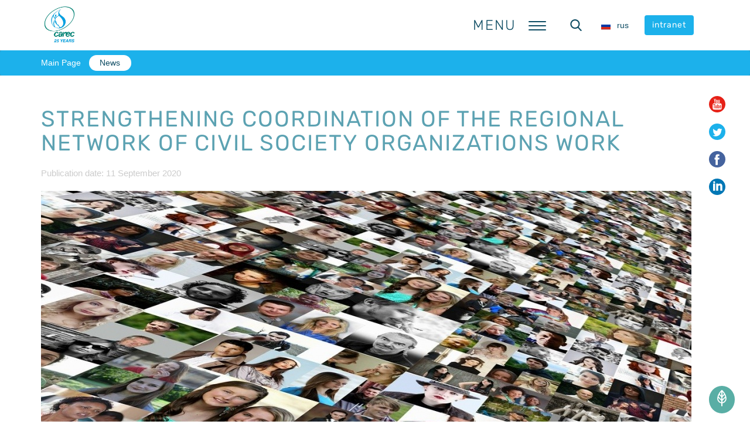

--- FILE ---
content_type: text/html; charset=UTF-8
request_url: http://carececo.org/en/main/news/news/usilenie-koordinatsii-raboty-regionalnoy-seti-organizatsiy-grazhdanskogo-obshchestva/
body_size: 61903
content:

<!DOCTYPE html>
<html lang="en">
<head>
    

    <meta http-equiv="Content-Type" content="text/html; charset=UTF-8" />
<script type="text/javascript" data-skip-moving="true">(function(w, d, n) {var cl = "bx-core";var ht = d.documentElement;var htc = ht ? ht.className : undefined;if (htc === undefined || htc.indexOf(cl) !== -1){return;}var ua = n.userAgent;if (/(iPad;)|(iPhone;)/i.test(ua)){cl += " bx-ios";}else if (/Windows/i.test(ua)){cl += ' bx-win';}else if (/Macintosh/i.test(ua)){cl += " bx-mac";}else if (/Linux/i.test(ua) && !/Android/i.test(ua)){cl += " bx-linux";}else if (/Android/i.test(ua)){cl += " bx-android";}cl += (/(ipad|iphone|android|mobile|touch)/i.test(ua) ? " bx-touch" : " bx-no-touch");cl += w.devicePixelRatio && w.devicePixelRatio >= 2? " bx-retina": " bx-no-retina";var ieVersion = -1;if (/AppleWebKit/.test(ua)){cl += " bx-chrome";}else if (/Opera/.test(ua)){cl += " bx-opera";}else if (/Firefox/.test(ua)){cl += " bx-firefox";}ht.className = htc ? htc + " " + cl : cl;})(window, document, navigator);</script>


<link href="/bitrix/js/ui/design-tokens/dist/ui.design-tokens.css?168532820824720" type="text/css"  rel="stylesheet" />
<link href="/local/templates/new_recca/components/bitrix/news/news/bitrix/news.detail/.default/style.css?1572938676229" type="text/css"  rel="stylesheet" />
<link href="/local/templates/new_recca/css/fonts.css?15804479951657" type="text/css"  data-template-style="true"  rel="stylesheet" />
<link href="/local/templates/new_recca/css/main.css?169476857941141" type="text/css"  data-template-style="true"  rel="stylesheet" />
<link href="/local/templates/new_recca/css/media.css?16057624868596" type="text/css"  data-template-style="true"  rel="stylesheet" />
<link href="/local/templates/new_recca/libs/bootstrap/css/bootstrap.min.css?1677485834121376" type="text/css"  data-template-style="true"  rel="stylesheet" />
<link href="/local/templates/new_recca/libs/magnific-popup/magnific-popup.css?15112526407789" type="text/css"  data-template-style="true"  rel="stylesheet" />
<link href="/local/templates/new_recca/libs/headhesive/headhesive.css?15131364431481" type="text/css"  data-template-style="true"  rel="stylesheet" />
<link href="/local/templates/new_recca/libs/TimeCircles/TimeCircles.css?1515046614788" type="text/css"  data-template-style="true"  rel="stylesheet" />
<link href="/local/templates/new_recca/libs/slick/slick-theme.css?15724164993145" type="text/css"  data-template-style="true"  rel="stylesheet" />
<link href="/local/templates/new_recca/libs/slick/slick.css?15112526421776" type="text/css"  data-template-style="true"  rel="stylesheet" />
<link href="/local/templates/new_recca/components/bitrix/menu/main_menu/style.css?1552282496446" type="text/css"  data-template-style="true"  rel="stylesheet" />
<link href="/local/templates/new_recca/components/bitrix/news.list/main_socials/style.css?1511414477138" type="text/css"  data-template-style="true"  rel="stylesheet" />
<link href="/bitrix/panel/main/popup.css?168532856422696" type="text/css"  data-template-style="true"  rel="stylesheet" />
<link href="/local/templates/new_recca/components/bitrix/system.pagenavigation/.default/style.css?1512554586515" type="text/css"  data-template-style="true"  rel="stylesheet" />
<link href="/local/templates/new_recca/libs/font-awesome/css/font-awesome.min.css?151125264721984" type="text/css"  data-template-style="true"  rel="stylesheet" />
<link href="/local/templates/new_recca/styles.css?1682405021565" type="text/css"  data-template-style="true"  rel="stylesheet" />







    <meta http-equiv="X-UA-Compatible" content="IE=edge">
    <meta name="viewport" content="width=device-width, initial-scale=1.0">

        <link rel="shortcut icon" href="/local/templates/new_recca/favicons/favicon.ico">
    <link rel="icon" sizes="16x16 32x32 64x64" href="/local/templates/new_recca/favicons/favicon.ico">
    <link rel="icon" type="image/png" sizes="96x96" href="/local/templates/new_recca/favicons/android-chrome-96x96.png">
    <link rel="icon" type="image/png" sizes="32x32" href="/local/templates/new_recca/favicons/favicon-32x32.png">
    <link rel="icon" type="image/png" sizes="16x16" href="/local/templates/new_recca/favicons/favicon-16x16.png">

    <title>Strengthening coordination of the Regional Network of Civil Society Organizations work</title>

    <!--[if lt IE 9]><![endif]--></head>

<!-- /.loader -->

    <header class="header">
        <div id="navbar" class="main-head__wrapper">
            <div class="container main-head__container">
                                <div class="header__item header-logo logo">
	<a href="/en/" class="logo__link">
		<img
            class="header-logo__img"
			src="/local/templates/new_recca/img/logo.jpeg"
			width="66"
			height="66"
			alt="The Regional Environmental Centre for Central Asia"
			title="The Regional Environmental Centre for Central Asia">
	</a><!-- /.logo__link -->
</div><!-- /.logo -->

                                
        <div class="header__item header-nav-desc toggle-menu-label">
		<span>
			Menu		</span>
    </div><!-- /.header__item -->

    <div class="header__item nav-container">
                <button class="toggle-menu">
			<span class="sandwich">
				<span class="sw-topper"></span>
				<span class="sw-bottom"></span>
				<span class="sw-footer"></span>
			</span><!-- /.sandwich -->
        </button><!-- /.toggle-menu -->

                <nav class="main-nav">
            <ul class="main-menu">
                                                    
                                                                                                        <li class="main-menu__item">
                                    <a class="main-menu__link" href="/en/main/">
                                        <span class="main-menu__title">
                                            Main Page                                        </span><!-- /.main-menu__title -->
                                    </a><!-- /.main-menu__link -->
                                </li><!-- /.main-menu__item -->
                                                                        
                                                        
                                                                        <li class="main-menu__item">
                                <a class="main-menu__link" href="/en/main/about/">
                                    <span class="main-menu__title">
                                        About Us                                    </span><!-- /.main-menu__title -->
                                </a><!-- /.main-menu__link -->
                                <ul class="main-submenu">
                                            
                                                        
                                                                                                        <li class="main-submenu__item">
                                    <a class="main-submenu__link" href="/en/main/about/history/">
                                        <span class="main-menu__title">
                                            About CAREC                                        </span><!-- /.main-menu__title -->
                                    </a><!-- /.main-submenu__link -->
                                </li><!-- /.main-submenu__item -->
                                                                        
                                                        
                                                                                                        <li class="main-submenu__item">
                                    <a class="main-submenu__link" href="/en/main/about/mission/">
                                        <span class="main-menu__title">
                                            Mission and Goals                                        </span><!-- /.main-menu__title -->
                                    </a><!-- /.main-submenu__link -->
                                </li><!-- /.main-submenu__item -->
                                                                        
                                                        
                                                                                                        <li class="main-submenu__item">
                                    <a class="main-submenu__link" href="/en/main/about/structure/">
                                        <span class="main-menu__title">
                                            Organisational Structure                                        </span><!-- /.main-menu__title -->
                                    </a><!-- /.main-submenu__link -->
                                </li><!-- /.main-submenu__item -->
                                                                        
                                                        
                                                                                                        <li class="main-submenu__item">
                                    <a class="main-submenu__link" href="/en/main/about/partners/">
                                        <span class="main-menu__title">
                                            Partners                                        </span><!-- /.main-menu__title -->
                                    </a><!-- /.main-submenu__link -->
                                </li><!-- /.main-submenu__item -->
                                                                        
                                                        
                                                                                                        <li class="main-submenu__item">
                                    <a class="main-submenu__link" href="/en/main/about/documents/">
                                        <span class="main-menu__title">
                                            Strategic Documents                                        </span><!-- /.main-menu__title -->
                                    </a><!-- /.main-submenu__link -->
                                </li><!-- /.main-submenu__item -->
                                                                        
                                                        
                                                                                                        <li class="main-submenu__item">
                                    <a class="main-submenu__link" href="/en/main/about/contacts/">
                                        <span class="main-menu__title">
                                            Contacts                                        </span><!-- /.main-menu__title -->
                                    </a><!-- /.main-submenu__link -->
                                </li><!-- /.main-submenu__item -->
                                                                        
                                                                                </ul></li>                    
                                                                        <li class="main-menu__item">
                                <a class="main-menu__link" href="/en/main/activity/">
                                    <span class="main-menu__title">
                                        What We Do                                    </span><!-- /.main-menu__title -->
                                </a><!-- /.main-menu__link -->
                                <ul class="main-submenu">
                                            
                                                        
                                                                                                        <li class="main-submenu__item">
                                    <a class="main-submenu__link" href="/en/main/activity/ca-offices/">
                                        <span class="main-menu__title">
                                            Offices                                        </span><!-- /.main-menu__title -->
                                    </a><!-- /.main-submenu__link -->
                                </li><!-- /.main-submenu__item -->
                                                                        
                                                        
                                                                                                        <li class="main-submenu__item">
                                    <a class="main-submenu__link" href="/en/main/activity/programs/">
                                        <span class="main-menu__title">
                                            Programs & Departments                                        </span><!-- /.main-menu__title -->
                                    </a><!-- /.main-submenu__link -->
                                </li><!-- /.main-submenu__item -->
                                                                        
                                                        
                                                                                                        <li class="main-submenu__item">
                                    <a class="main-submenu__link" href="/en/main/activity/projects/">
                                        <span class="main-menu__title">
                                            Projects                                        </span><!-- /.main-menu__title -->
                                    </a><!-- /.main-submenu__link -->
                                </li><!-- /.main-submenu__item -->
                                                                        
                                                        
                                                                                                        <li class="main-submenu__item">
                                    <a class="main-submenu__link" href="/en/main/activity/cross-program-activities/">
                                        <span class="main-menu__title">
                                            Platforms                                        </span><!-- /.main-menu__title -->
                                    </a><!-- /.main-submenu__link -->
                                </li><!-- /.main-submenu__item -->
                                                                        
                                                        
                                                                                                        <li class="main-submenu__item">
                                    <a class="main-submenu__link" href="/en/main/activity/events/">
                                        <span class="main-menu__title">
                                            Events Calendar                                        </span><!-- /.main-menu__title -->
                                    </a><!-- /.main-submenu__link -->
                                </li><!-- /.main-submenu__item -->
                                                                        
                                                        
                                                                                                        <li class="main-submenu__item">
                                    <a class="main-submenu__link" href="/en/main/activity/coop-network/">
                                        <span class="main-menu__title">
                                            Cooperation Network                                        </span><!-- /.main-menu__title -->
                                    </a><!-- /.main-submenu__link -->
                                </li><!-- /.main-submenu__item -->
                                                                        
                                                        
                                                                                                        <li class="main-submenu__item">
                                    <a class="main-submenu__link" href="/en/main/activity/mettings/">
                                        <span class="main-menu__title">
                                            Mettings                                        </span><!-- /.main-menu__title -->
                                    </a><!-- /.main-submenu__link -->
                                </li><!-- /.main-submenu__item -->
                                                                        
                                                                                </ul></li>                    
                                                                        <li class="main-menu__item">
                                <a class="main-menu__link" href="/en/main/news/?nav=Y">
                                    <span class="main-menu__title">
                                        News                                    </span><!-- /.main-menu__title -->
                                </a><!-- /.main-menu__link -->
                                <ul class="main-submenu">
                                            
                                                        
                                                                                                        <li class="main-submenu__item">
                                    <a class="main-submenu__link" href="/en/main/news/">
                                        <span class="main-menu__title">
                                            News                                        </span><!-- /.main-menu__title -->
                                    </a><!-- /.main-submenu__link -->
                                </li><!-- /.main-submenu__item -->
                                                                        
                                                                                </ul></li>                    
                                                                        <li class="main-menu__item">
                                <a class="main-menu__link" href="/en/main/ckh/">
                                    <span class="main-menu__title">
                                        Carec Knowlegde Hub                                    </span><!-- /.main-menu__title -->
                                </a><!-- /.main-menu__link -->
                                <ul class="main-submenu">
                                            
                                                        
                                                                                                        <li class="main-submenu__item">
                                    <a class="main-submenu__link" href="http://www.riverbp.net/eng/">
                                        <span class="main-menu__title">
                                            Water                                        </span><!-- /.main-menu__title -->
                                    </a><!-- /.main-submenu__link -->
                                </li><!-- /.main-submenu__item -->
                                                                        
                                                        
                                                                                                        <li class="main-submenu__item">
                                    <a class="main-submenu__link" href="https://centralasiaclimateportal.org/">
                                        <span class="main-menu__title">
                                            Climate                                        </span><!-- /.main-menu__title -->
                                    </a><!-- /.main-submenu__link -->
                                </li><!-- /.main-submenu__item -->
                                                                        
                                                        
                                                                                                        <li class="main-submenu__item">
                                    <a class="main-submenu__link" href="/en/main/ckh/publications/">
                                        <span class="main-menu__title">
                                            Publications                                        </span><!-- /.main-menu__title -->
                                    </a><!-- /.main-submenu__link -->
                                </li><!-- /.main-submenu__item -->
                                                                        
                                                        
                                                                                                        <li class="main-submenu__item">
                                    <a class="main-submenu__link" href="http://elearning.carececo.org/">
                                        <span class="main-menu__title">
                                            Online Education                                        </span><!-- /.main-menu__title -->
                                    </a><!-- /.main-submenu__link -->
                                </li><!-- /.main-submenu__item -->
                                                                        
                                                        
                                                                                                        <li class="main-submenu__item">
                                    <a class="main-submenu__link" href="http://riverbp.net/eng/discuss/">
                                        <span class="main-menu__title">
                                            Discussion Club                                        </span><!-- /.main-menu__title -->
                                    </a><!-- /.main-submenu__link -->
                                </li><!-- /.main-submenu__item -->
                                                                        
                                                                                </ul></li>                    
                                                                        <li class="main-menu__item">
                                <a class="main-menu__link" href="/en/main/offers/">
                                    <span class="main-menu__title">
                                        What We Offer                                    </span><!-- /.main-menu__title -->
                                </a><!-- /.main-menu__link -->
                                <ul class="main-submenu">
                                            
                                                        
                                                                                                        <li class="main-submenu__item">
                                    <a class="main-submenu__link" href="/en/main/offers/vacancies/">
                                        <span class="main-menu__title">
                                            Vacancies                                        </span><!-- /.main-menu__title -->
                                    </a><!-- /.main-submenu__link -->
                                </li><!-- /.main-submenu__item -->
                                                                        
                                                        
                                                                                                        <li class="main-submenu__item">
                                    <a class="main-submenu__link" href="/en/main/offers/tenders/">
                                        <span class="main-menu__title">
                                            Tenders                                        </span><!-- /.main-menu__title -->
                                    </a><!-- /.main-submenu__link -->
                                </li><!-- /.main-submenu__item -->
                                                                        
                                                        
                                                                                                        <li class="main-submenu__item">
                                    <a class="main-submenu__link" href="/en/main/offers/services/">
                                        <span class="main-menu__title">
                                            Services                                        </span><!-- /.main-menu__title -->
                                    </a><!-- /.main-submenu__link -->
                                </li><!-- /.main-submenu__item -->
                                                                        
                                                        
                                                                                                        <li class="main-submenu__item">
                                    <a class="main-submenu__link" href="/en/main/offers/internship/">
                                        <span class="main-menu__title">
                                            Internship                                        </span><!-- /.main-menu__title -->
                                    </a><!-- /.main-submenu__link -->
                                </li><!-- /.main-submenu__item -->
                                                                        
                                                                                </ul></li>                    
                                                                                                        <li class="main-menu__item">
                                    <a class="main-menu__link" href="/en/main/offers/services/zhaloby-i-obrashcheniy-/">
                                        <span class="main-menu__title">
                                            Complaints and Appeals                                        </span><!-- /.main-menu__title -->
                                    </a><!-- /.main-menu__link -->
                                </li><!-- /.main-menu__item -->
                                                                        
                                    
                            </ul><!-- /.main-menu -->
        </nav><!-- /.main-nav -->
    </div><!-- /.nav-container -->

                                
<div class="header__item header-search">
	<button class="search-toggle header-search__icon">
		<span class="search-icon">
			<svg class="icon_head-search" xmlns="http://www.w3.org/2000/svg" viewBox="0 0 56.966 56.966"><path d="M55.146 51.887L41.588 37.786A22.926 22.926 0 0 0 46.984 23c0-12.682-10.318-23-23-23s-23 10.318-23 23 10.318 23 23 23c4.761 0 9.298-1.436 13.177-4.162l13.661 14.208c.571.593 1.339.92 2.162.92.779 0 1.518-.297 2.079-.837a3.004 3.004 0 0 0 .083-4.242zM23.984 6c9.374 0 17 7.626 17 17s-7.626 17-17 17-17-7.626-17-17 7.626-17 17-17z"/></svg>
		</span><!-- /.search-icon -->
	</button><!-- /.header-search__icon -->
    <div class="wrap-main-search">
        <div class="main-search">
            <button class="btn-search-close" aria-label="Close search form"><svg class="icon icon_small icon_dark" xmlns="http://www.w3.org/2000/svg" viewBox="0 0 212.982 212.982"><path d="M131.804 106.491l75.936-75.936c6.99-6.99 6.99-18.323 0-25.312-6.99-6.99-18.322-6.99-25.312 0L106.491 81.18 30.554 5.242c-6.99-6.99-18.322-6.99-25.312 0-6.989 6.99-6.989 18.323 0 25.312l75.937 75.936-75.937 75.937c-6.989 6.99-6.989 18.323 0 25.312 6.99 6.99 18.322 6.99 25.312 0l75.937-75.937 75.937 75.937c6.989 6.99 18.322 6.99 25.312 0 6.99-6.99 6.99-18.322 0-25.312l-75.936-75.936z" fill-rule="evenodd" clip-rule="evenodd"/></svg></button>
            <form class="main-search__form" action="/en/main/search/index.php">
                <input type="search" name="q" placeholder="" class="main-search__input">
                <button class="btn btn_search"><svg class="icon" xmlns="http://www.w3.org/2000/svg" viewBox="0 0 56.966 56.966"><path d="M55.146 51.887L41.588 37.786A22.926 22.926 0 0 0 46.984 23c0-12.682-10.318-23-23-23s-23 10.318-23 23 10.318 23 23 23c4.761 0 9.298-1.436 13.177-4.162l13.661 14.208c.571.593 1.339.92 2.162.92.779 0 1.518-.297 2.079-.837a3.004 3.004 0 0 0 .083-4.242zM23.984 6c9.374 0 17 7.626 17 17s-7.626 17-17 17-17-7.626-17-17 7.626-17 17-17z"></path></svg></button>
            </form>
        </div>
    </div>
</div><!-- /.header-search -->

                                
<div class="header__item header-lang">
	<a href="/main/news/news/usilenie-koordinatsii-raboty-regionalnoy-seti-organizatsiy-grazhdanskogo-obshchestva/" class="header-lang__link">
		<span class="header-lang__flag">
			<img src="/local/templates/new_recca/img/ru.svg" width="24" height="18">
		</span>
		<span class="header-lang__text">
			rus		</span>
	</a>
</div><!-- /.header-lang -->

                                <div class="header__item header-intranet">
                    <a href="http://intranet.carececo.org" class="btn btn_blue btn_small header-intranet_btn">
                        intranet                    </a>

                </div>
            </div><!-- /.header-intranet -->

        </div><!-- /.main-head__container -->
        </div><!-- /.main-head__wrapper -->

                            <div class="breadcrumb"><ul class="container"><li><a href="/en/main/" title="Main Page">Main Page</a></li><li class="active"><a href="/en/main/news/news/" title="News">News</a></li></ul><!-- /.container --></div><!-- /.breadcrumb -->        
                                    	<div class="main-shared-links shared-links">
					
							<a id="bx_3218110189_2077"
						class="main-shared-links__link"
						href="https://www.youtube.com/channel/UC5SggUz7Mivit12K1EAcsbw">
			
			<span class="shared-links__item">
								<span class="icon_sm icon_red">
						<svg xmlns="http://www.w3.org/2000/svg" viewBox="0 0 97.75 97.75" height="512" width="512"><path d="M90.615 48.4a42.81 42.691 0 0 1-42.81 42.69A42.81 42.691 0 0 1 4.995 48.4a42.81 42.691 0 0 1 42.81-42.692 42.81 42.691 0 0 1 42.81 42.691z" fill="#fff"/><path d="M25.676 52.482h3.875v20.973h3.666V52.482h3.947v-3.435H25.676zm30.998 2.564c-1.212 0-2.343.662-3.406 1.972v-7.972h-3.295v24.409h3.295v-1.762c1.103 1.361 2.233 2.013 3.406 2.013 1.311 0 2.193-.69 2.633-2.044.221-.771.334-1.982.334-3.665v-7.242c0-1.722-.113-2.924-.334-3.655-.439-1.364-1.323-2.054-2.633-2.054zm-.33 13.209c0 1.644-.482 2.454-1.434 2.454-.541 0-1.092-.259-1.643-.811V58.814c.551-.545 1.102-.803 1.643-.803.951 0 1.434.842 1.434 2.482v7.762zm-12.52.912c-.731 1.033-1.422 1.542-2.084 1.542-.44 0-.691-.259-.771-.771-.03-.106-.03-.508-.03-1.28v-13.39h-3.296v14.379c0 1.285.111 2.153.291 2.705.331.922 1.063 1.354 2.123 1.354 1.213 0 2.457-.732 3.767-2.234v1.984h3.298V55.268h-3.298v13.899zm2.829-30.701c1.073 0 1.588-.851 1.588-2.551v-7.731c0-1.701-.515-2.548-1.588-2.548-1.074 0-1.59.848-1.59 2.548v7.731c0 1.701.516 2.551 1.59 2.551z"/><path d="M48.875 0C21.882 0 0 21.882 0 48.875S21.882 97.75 48.875 97.75 97.75 75.868 97.75 48.875 75.868 0 48.875 0zm5.436 22.86h3.321v13.532c0 .781 0 1.186.04 1.295.073.516.335.78.781.78.666 0 1.365-.516 2.104-1.559V22.86h3.33v18.379h-3.33v-2.004c-1.326 1.52-2.59 2.257-3.805 2.257-1.072 0-1.812-.435-2.146-1.365-.184-.557-.295-1.436-.295-2.733V22.86zm-12.578 5.993c0-1.965.334-3.401 1.042-4.33.921-1.257 2.218-1.885 3.878-1.885 1.668 0 2.964.628 3.885 1.885.698.928 1.032 2.365 1.032 4.33v6.436c0 1.954-.334 3.403-1.032 4.322-.921 1.254-2.217 1.881-3.885 1.881-1.66 0-2.957-.627-3.878-1.881-.708-.919-1.042-2.369-1.042-4.322v-6.436zm-8.906-12.277l2.622 9.685 2.519-9.685h3.735L37.26 31.251v9.989h-3.692v-9.989c-.335-1.77-1.074-4.363-2.259-7.803-.778-2.289-1.589-4.585-2.367-6.872h3.885zm42.359 58.485c-.668 2.899-3.039 5.039-5.894 5.358-6.763.755-13.604.759-20.42.755-6.813.004-13.658 0-20.419-.755-2.855-.319-5.227-2.458-5.893-5.358-.951-4.129-.951-8.638-.951-12.89s.012-8.76.962-12.89c.667-2.9 3.037-5.04 5.892-5.358 6.762-.755 13.606-.759 20.421-.755 6.813-.004 13.657 0 20.419.755 2.855.319 5.227 2.458 5.896 5.358.948 4.13.942 8.638.942 12.89s-.004 8.761-.955 12.89z"/><path d="M67.17 55.046c-1.686 0-2.995.619-3.947 1.864-.699.92-1.018 2.342-1.018 4.285v6.371c0 1.933.357 3.365 1.059 4.276.951 1.242 2.264 1.863 3.988 1.863 1.721 0 3.072-.651 3.984-1.972.4-.584.66-1.245.77-1.975a25.5 25.5 0 0 0 .07-2.124v-.479h-3.361c0 1.32-.043 2.053-.072 2.232-.188.881-.662 1.321-1.473 1.321-1.132 0-1.686-.84-1.686-2.522V64.96h6.592v-3.767c0-1.943-.329-3.365-1.02-4.285-.921-1.242-2.232-1.862-3.886-1.862zm1.612 7.172h-3.296v-1.683c0-1.682.553-2.523 1.654-2.523 1.09 0 1.642.842 1.642 2.523v1.683z"/></svg>					</span><!-- /.icon_small -->
							</span><!-- /.shared-links__item -->

							</a>
								
							<a id="bx_3218110189_2076"
						class="main-shared-links__link"
						href="https://twitter.com/recca_carec">
			
			<span class="shared-links__item">
								<span class="icon_sm icon_blue">
						<svg xmlns="http://www.w3.org/2000/svg" viewBox="0 0 112.197 112.197"><circle cx="56.099" cy="56.098" r="56.098" /><path d="M90.461 40.316a26.753 26.753 0 0 1-7.702 2.109 13.445 13.445 0 0 0 5.897-7.417 26.843 26.843 0 0 1-8.515 3.253 13.396 13.396 0 0 0-9.79-4.233c-7.404 0-13.409 6.005-13.409 13.409 0 1.051.119 2.074.349 3.056-11.144-.559-21.025-5.897-27.639-14.012a13.351 13.351 0 0 0-1.816 6.742c0 4.651 2.369 8.757 5.965 11.161a13.314 13.314 0 0 1-6.073-1.679l-.001.17c0 6.497 4.624 11.916 10.757 13.147a13.362 13.362 0 0 1-3.532.471c-.866 0-1.705-.083-2.523-.239 1.706 5.326 6.657 9.203 12.526 9.312a26.904 26.904 0 0 1-16.655 5.74c-1.08 0-2.15-.063-3.197-.188a37.929 37.929 0 0 0 20.553 6.025c24.664 0 38.152-20.432 38.152-38.153 0-.581-.013-1.16-.039-1.734a27.192 27.192 0 0 0 6.692-6.94z" fill="#fff"/></svg>					</span><!-- /.icon_small -->
							</span><!-- /.shared-links__item -->

							</a>
								
							<a id="bx_3218110189_2075"
						class="main-shared-links__link"
						href="https://www.facebook.com/pages/The-Regional-Environmental-Centre-for-Central-Asia-CAREC/102585569825985?fref=ts">
			
			<span class="shared-links__item">
								<span class="icon_sm icon_dark-blue">
						<svg xmlns="http://www.w3.org/2000/svg" viewBox="0 0 112.196 112.196"><circle cx="56.098" cy="56.098" r="56.098" /><path d="M70.201 58.294h-10.01v36.672H45.025V58.294h-7.213V45.406h7.213v-8.34c0-5.964 2.833-15.303 15.301-15.303l11.234.047v12.51h-8.151c-1.337 0-3.217.668-3.217 3.513v7.585h11.334l-1.325 12.876z" fill="#fff"/></svg>					</span><!-- /.icon_small -->
							</span><!-- /.shared-links__item -->

							</a>
								
							<a id="bx_3218110189_2185"
						class="main-shared-links__link"
						href="https://www.linkedin.com/company/2561368/">
			
			<span class="shared-links__item">
								<span class="icon_sm icon_linkedin">
						<svg xmlns="http://www.w3.org/2000/svg" viewBox="0 0 486.392 486.392"><ellipse ry="224.261" rx="207.101" cy="246.155" cx="246.155" fill="#fff"/><path d="M243.196 0C108.891 0 0 108.891 0 243.196s108.891 243.196 243.196 243.196 243.196-108.891 243.196-243.196C486.392 108.861 377.501 0 243.196 0zm-60.799 360.994h-60.799V148.197h60.799v212.797zm-28.515-225.838c-15.747 0-28.484-12.768-28.484-28.515s12.768-28.515 28.484-28.515c15.747.03 28.515 12.798 28.515 28.515 0 15.747-12.768 28.515-28.515 28.515zm241.311 225.838h-60.799V229.425c0-15.413-4.408-26.204-23.347-26.204-31.403 0-37.452 26.204-37.452 26.204v131.569h-60.799V148.197h60.799v20.337c8.694-6.657 30.399-20.307 60.799-20.307 19.699 0 60.799 11.795 60.799 83.051v129.716z"/></svg>					</span><!-- /.icon_small -->
							</span><!-- /.shared-links__item -->

							</a>
						</div><!-- /.shared-links-->
            </header><!-- /.main-head -->
    
<div class="inner-content ">
                                    <div class="inner-content__head container">
                                                                <h1 class="h1-title">
                    Strengthening coordination of the Regional Network of Civil Society Organizations work                                                        </h1><!-- /.h1-title -->
                
            </div><!-- /.inner-content__head -->
            
    <div class="inner-content__body container ">
        
<div class="news-detail">
            <span class="news-date-time">
            Publication date: 11 September 2020
        </span>
    
	        <div class="img-wrapper">
            <img
                    class="inner-detail_picture"
                    src="/upload/iblock/ce0/ce0a1566f36d87c0bf877799d2eae16a.jpg"
                    width="1110px"
                    height="784px"
                    alt="Strengthening coordination of the Regional Network of Civil Society Organizations work"
                    title="Strengthening coordination of the Regional Network of Civil Society Organizations work">
            <br>
                    </div>
	
	
    
            <p>
</p>
<p style="text-align: justify;">
 <span style="font-weight: bolder; color: #292b2c;">A conference called “Strengthening the coordination of the Regional Network of Civil Society Organizations work” was held online on July 30, 2020.</span>
</p>
<p style="text-align: justify;">
</p>
<p style="color: #292b2c; text-align: justify;">
	 This event was organized by the Regional Environmental Center for Central Asia (CAREC) in cooperation with the Regional Network of Civil Society Organizations within the framework of Climate Adaptation and Mitigation Program for Aral Sea Basin (CAMP4ASB) with the financial support of the World Bank.
</p>
<p style="text-align: justify;">
</p>
<p style="color: #292b2c; text-align: justify;">
	 The conference was aimed at strengthening regional coordination of the Regional Network of Civil Society Organizations work.
</p>
<p style="text-align: justify;">
</p>
<p style="color: #292b2c; text-align: justify;">
	 At the beginning of the conference,&nbsp;<span style="font-weight: bolder;"><i>Irina Bekmirzaeva</i></span>, coordinator of the CAMP4ASB project “Climate Adaptation and Mitigation Program for Aral Sea Basin”, emphasized the main aspects of the Regional Network of Civil Society Organizations work, and also outlined the main goals of the conference “Strengthening the coordination of the Regional Network of Civil Society Organizations work”.
</p>
<p style="text-align: justify;">
</p>
<p style="color: #292b2c; text-align: justify;">
 <i>“The last meeting “NGOs of Central Asia: Participation in International, Regional and National Climate Initiatives” was held by the Regional Environmental Center for Central Asia (CAREC) jointly with the Climate Network of Eastern Europe, Caucasus and Central Asia (CAN EECCA) and the Regional Climate Network of NGOs of Central Asia ... At the meeting, the significant work of the Regional NGOs became apparent. So, as the online event had passed, it was decided to hold monthly meetings in order to exchange information between members of the Regional Network of Civil Society Organizations”</i>, - said&nbsp;<span style="font-weight: bolder;"><i>Irina Bekmirzaeva.</i></span>
</p>
<p style="text-align: justify;">
</p>
<p style="text-align: center;">
 <b>Countries’ current activity and future goals</b>
</p>
<p style="text-align: justify;">
</p>
<p style="color: #292b2c; text-align: justify;">
	 The first stage of the conference was about the network's current activities and plans from representatives of the Regional Network's countries.
</p>
<p style="text-align: justify;">
</p>
<p style="color: #292b2c; text-align: justify;">
	 The conference was opened by&nbsp;<span style="font-weight: bolder;"><i>Nurzat Abdurasulova</i></span>, representative of the Climate Network of Kyrgyzstan. The speaker touched upon the work on building an active civil society in the field of climate change in Kyrgyzstan.
</p>
<p style="text-align: justify;">
</p>
<p style="color: #292b2c; text-align: justify;">
	 The next speaker was&nbsp;<span style="font-weight: bolder;"><i>Yuri Skochilov</i></span>, a representative of the Climate Network of Tajikistan, who presented work on the network in his country. His presentation introduced the event’s participants to new climate information platforms such as Neruisabz and CACIP.
</p>
<p style="text-align: justify;">
</p>
<p align="center" style="color: #292b2c; text-align: justify;">
</p>
<p style="text-align: justify;">
</p>
<p style="text-align: justify;">
</p>
<p style="text-align: center;">
 <b>About&nbsp;</b><b>CACCC</b><b>-2020</b>
</p>
<p style="text-align: justify;">
</p>
<p>
</p>
<p style="text-align: justify;">
</p>
<p align="center" style="color: #292b2c; text-align: justify;">
</p>
<p style="text-align: justify;">
</p>
<p style="color: #292b2c; text-align: justify;">
</p>
<p style="text-align: justify;">
</p>
<p style="color: #292b2c; text-align: justify;">
	 The topic of the CACCC-2020 was also brought up at the online event.
</p>
<p style="text-align: justify;">
</p>
<p style="color: #292b2c; text-align: justify;">
	 We remind you that the third Central Asian Conference on Climate Change (CACCC-2020) will be online and held on October 19-23, 2020. The conference is organized within the Climate Adaptation and Mitigation Program for Aral Sea Basin (CAMP4ASB) and is a continuation of the World Bank's initiative.
</p>
<p style="text-align: justify;">
</p>
<p style="color: #292b2c; text-align: justify;">
	 The purpose of the online conference is to strengthen the regional dialogue on climate change and sustainable development by exchanging information and knowledge in Central Asia. Another objective of the conference is to raise awareness among the Central Asian countries about the matters related to climate change and the pandemic (COVID-19).
</p>
<p style="text-align: justify;">
</p>
<p style="color: #292b2c; text-align: justify;">
	 You can read more about CACCC-2020&nbsp;<a href="http://ca-climate.org/news/tretya-tsentralno-aziatskaya-konferentsiya-po-voprosam-izmeneniya-klimata-tsakik-2020-/"><span style="font-weight: bolder;">here</span></a><span style="font-weight: bolder;">.</span>
</p>
<p style="text-align: center;">
 <span style="color: #000000; font-weight: bolder;">About COP-26</span>
</p>
<p style="text-align: justify;">
</p>
<p style="color: #292b2c; text-align: justify;">
	 The conference's final part was a discussion of the preparation for the upcoming Conference of the Parties to the Framework Conference on Climate Change.
</p>
<p style="text-align: justify;">
</p>
<p style="color: #292b2c; text-align: justify;">
	 The UN Climate Change Conference COP-26 has been postponed due to the coronavirus pandemic.
</p>
<p style="text-align: justify;">
</p>
<p style="color: #292b2c; text-align: justify;">
	 This decision was made by the COP Bureau of the UNFCCC (United Nations Framework Convention on Climate Change) together with the UK and its Italian partners.
</p>
<p style="text-align: justify;">
</p>
<p style="color: #292b2c; text-align: justify;">
	 According to the update, COP-26 will be held on November 1-12, 2021, in Glasgow, UK.
</p>
<p style="text-align: justify;">
</p>
<p style="color: #292b2c; text-align: justify;">
 <span style="font-weight: bolder;">Stay tuned for further updates, so you do not miss out on important climate news.</span>
</p>
<p style="text-align: justify;">
</p>
<p style="color: #292b2c; text-align: justify;">
	 &nbsp; ____________
</p>
<p style="text-align: justify;">
</p>
<p style="color: #292b2c; text-align: justify;">
</p>
<p style="text-align: justify;">
</p>
<p style="color: #292b2c; text-align: justify;">
</p>
<p style="text-align: justify;">
</p>
<p style="color: #292b2c; text-align: justify;">
</p>
<p style="text-align: justify;">
</p>
<h5 style="font-weight: 500; color: #f7941d; text-align: justify;">
<p>
</p>
 </h5>
<h5 style="font-weight: 500; color: #f7941d;">
<p>
 <img width="597" src="/news/visibility/CAMP4ASB-eng.jpg" height="50"><br>
</p>
 </h5>        <div style="clear:both"></div>
    <br>

    
    <div class="projects-tags tags">
                    <span class="tags__title">
                <svg class="icon icon_very-small icon_gray" xmlns="http://www.w3.org/2000/svg" viewBox="0 0 512 512" width="512" height="512"><path d="M504.32 286.72L238.08 7.68C232.96 2.56 225.28 0 220.16 0H25.6C10.24 0 0 10.24 0 25.6v194.56c0 7.68 2.56 12.8 7.68 17.92l279.04 266.24c10.24 10.24 25.6 10.24 35.84 0l181.76-181.76c10.24-10.24 10.24-25.6 0-35.84zm-409.6-192c-10.24 10.24-25.6 10.24-35.84 0-10.24-10.24-10.24-25.6 0-35.84s25.6-10.24 35.84 0c10.24 10.24 10.24 25.6 0 35.84z"></path></svg>
                Tags:
            </span><!-- /.tags__title -->

                                                <a href="/en/main/search/tags/index.php?tags=CAMP4ASB" class="projects-tags__item">
                        CAMP4ASB                    </a><!-- /.projects-tags__item -->
                                        </div>
    
    </div>
<p class="back-list">
    <a href="/en/main/news/news/" class="back-list__item back-list_icon">
        <svg class="icon_very-small" xmlns="http://www.w3.org/2000/svg" viewBox="0 0 512.005 512.005">
            <!--suppress CheckEmptyScriptTag -->
            <path d="M501.339 245.328H10.672c-5.888 0-10.667 4.779-10.667 10.667s4.779 10.667 10.667 10.667h490.667c5.888 0 10.667-4.779 10.667-10.667s-4.779-10.667-10.667-10.667z"/><path d="M188.869 419.131L18.203 248.464c-4.16-4.16-10.923-4.16-15.083 0s-4.16 10.923 0 15.083l170.667 170.667a10.716 10.716 0 0 0 7.552 3.115c2.731 0 5.461-1.045 7.531-3.115 4.159-4.161 4.159-10.923-.001-15.083z"/><path d="M188.869 77.797c-4.16-4.16-10.923-4.16-15.083 0L3.12 248.464c-4.16 4.16-4.16 10.923 0 15.083a10.716 10.716 0 0 0 7.552 3.115c2.731 0 5.461-1.045 7.531-3.115L188.869 92.88c4.16-4.16 4.16-10.923 0-15.083z"/>
        </svg>
        &nbsp;
        Back to the list    </a>
</p>


					</div><!-- /.inner-content__body -->
		</div><!-- /.inner-content -->
	
	            <footer class="footer bg_dark">
            <div class="main-footer container">
                                <div class="main-footer__item">
                    <h3 class="main-footer__title">
                        Contacts                    </h3><!-- /.main-footer__title -->

                    <ul class="footer-contacts">
                        <li class="footer-contacts__item">
                            <a href="tel:+77272654333">+7 (727) 265 4333</a>
                        </li><!-- /.footer-contacts__item -->

                        <li class="footer-contacts__item">
                            <a href="tel:+77272654334">+7 (727) 265 4334</a>
                        </li><!-- /.footer-contacts__item -->

                        <li class="footer-contacts__item footer-contacts_mail">
                            <a href="mailto:info@carececo.org">info@carececo.org</a>                        </li><!-- /.footer-contacts__item -->

                        <li class="footer-contacts__item footer-contacts_mail">
                            <a href="#map-location" class="btn btn_small btn_blue btn_directions open-popup-link">
                                <svg class="icon_light icon_small footer-contacts__icon" xmlns="http://www.w3.org/2000/svg" viewBox="0 0 488.8 488.8" width="512" height="512">
                                    <path d="M244.252 97.4c-56.4 0-102.2 45.9-102.2 102.2s45.8 102.3 102.2 102.3 102.2-45.9 102.2-102.2-45.8-102.3-102.2-102.3zm0 180c-42.9 0-77.7-34.9-77.7-77.7s34.9-77.7 77.7-77.7 77.7 34.9 77.7 77.7-34.8 77.7-77.7 77.7z"></path><path d="M244.252 0c-2.3 0-4.7 0-7 .1-98.6 3.4-180.1 80-189.5 178.1-1.8 19-.9 38.1 2.6 56.3 0 0 .3 2.3 1.4 6.6 3 13.5 7.5 26.6 13.2 38.8 20.3 48.1 64.8 122.2 161.4 202.4 5.1 4.2 11.5 6.5 18.1 6.5 6.6 0 13-2.3 18.1-6.5 96.5-80.1 141-154.3 161.2-202 5.8-12.5 10.3-25.7 13.3-39.1.6-2.4 1-4.4 1.3-6.3 2.4-12.3 3.6-24.9 3.6-37.5-.2-108.8-88.8-197.4-197.7-197.4zm169.8 230.7c0 .2-.3 1.9-1 5-2.7 11.8-6.6 23.3-11.8 34.7-19.3 45.6-61.7 116.1-154.4 193-.9.7-1.8.9-2.5.9-.6 0-1.6-.2-2.5-.9-92.7-77-135.2-147.5-154.6-193.4-5.1-11-9-22.5-11.7-34.4-.6-2.6-.9-4.2-1-4.7 0-.2-.1-.4-.1-.6-3.1-16.3-3.9-33.1-2.3-49.7 8.3-85.9 79.6-153 166-156 98.1-3.4 179.1 75.4 179.1 172.9 0 11-1.1 22-3.2 33.2z"></path>
                                </svg><!-- /.icon -->
                                Stop by our office                            </a><!-- /.btn -->
                            <div id="map-location" class="white-popup mfp-hide map-location">
<div class="map-location__title">
                                <h3>Stop by our office</h3>
	<a href="/main/map-print.php" class="map-print-link js-print-link">
		<svg class="icon icon_very-small" xmlns="http://www.w3.org/2000/svg" viewBox="0 0 482.5 482.5"><path d="M399.25 98.9h-12.4V71.3c0-39.3-32-71.3-71.3-71.3h-149.7c-39.3 0-71.3 32-71.3 71.3v27.6h-11.3c-39.3 0-71.3 32-71.3 71.3v115c0 39.3 32 71.3 71.3 71.3h11.2v90.4c0 19.6 16 35.6 35.6 35.6h221.1c19.6 0 35.6-16 35.6-35.6v-90.4h12.5c39.3 0 71.3-32 71.3-71.3v-115c0-39.3-32-71.3-71.3-71.3zm-277.8-27.6c0-24.4 19.9-44.3 44.3-44.3h149.6c24.4 0 44.3 19.9 44.3 44.3v27.6h-238.2V71.3zm238.3 375.8c0 4.7-3.9 8.6-8.6 8.6h-221.1c-4.7 0-8.6-3.9-8.6-8.6V298h238.3v149.1zm83.8-161.8c0 24.4-19.9 44.3-44.3 44.3h-12.4V298h17.8c7.5 0 13.5-6 13.5-13.5s-6-13.5-13.5-13.5h-330c-7.5 0-13.5 6-13.5 13.5s6 13.5 13.5 13.5h19.9v31.6h-11.3c-24.4 0-44.3-19.9-44.3-44.3v-115c0-24.4 19.9-44.3 44.3-44.3h316c24.4 0 44.3 19.9 44.3 44.3v115z"/><path d="M154.15 364.4h171.9c7.5 0 13.5-6 13.5-13.5s-6-13.5-13.5-13.5h-171.9c-7.5 0-13.5 6-13.5 13.5s6.1 13.5 13.5 13.5zM327.15 392.6h-172c-7.5 0-13.5 6-13.5 13.5s6 13.5 13.5 13.5h171.9c7.5 0 13.5-6 13.5-13.5s-6-13.5-13.4-13.5zM398.95 151.9h-27.4c-7.5 0-13.5 6-13.5 13.5s6 13.5 13.5 13.5h27.4c7.5 0 13.5-6 13.5-13.5s-6-13.5-13.5-13.5z"/></svg>
	</a>
								</div>
                                <img src="/local/templates/new_recca/img/maps-en.jpg" class="map-location__img" alt="">
                            </div>
                        </li><!-- /.footer-contacts__item -->
                    </ul><!-- /.footer-contacts -->
                </div><!-- /.main-footer__item -->

                                <div class="main-footer__item">
                    <img src="/local/templates/new_recca/img/footer-map.png" alt="We are working in the Central Asia">
                </div><!-- /.main-footer__item -->

                                <div class="main-footer__item">
                    <h3 class="main-footer__title">
                        Sitemap                    </h3><!-- /.main-footer__title -->

                    
	<nav class="footer-menu" style="display: block;">
					<a href="/en/main/" class="footer-menu__link">
				Main Page			</a><!-- /.footer-menu__link -->
					<a href="/en/main/about/" class="footer-menu__link">
				About Us			</a><!-- /.footer-menu__link -->
					<a href="/en/main/activity/" class="footer-menu__link">
				What We Do			</a><!-- /.footer-menu__link -->
					<a href="/en/main/news/" class="footer-menu__link">
				News			</a><!-- /.footer-menu__link -->
					<a href="/en/main/ckh/" class="footer-menu__link">
				Carec Knowlegde Hub			</a><!-- /.footer-menu__link -->
					<a href="/en/main/offers/" class="footer-menu__link">
				What We Offer			</a><!-- /.footer-menu__link -->
					<a href="/en/main/offers/services/zhaloby-i-obrashcheniy-/" class="footer-menu__link">
				Complaints and Appeals			</a><!-- /.footer-menu__link -->
			</nav><!-- /.footer-menu -->
                </div>

                                <div class="main-footer__item">
                    <h3 class="main-footer__title">
                        Previous Versions of This Site                    </h3>

                    <a href="http://old.carececo.org/" target="_blank">old.carececo.org</a><br>                </div><!-- /.main-footer__item -->
            </div><!-- /.main-footer container -->

            
            <div class="footer-copy container">
                <div class="footer-copy__item">
                    <span>© The Regional Environmental Centre for Central Asia, 2026</span>
                </div><!-- /.footer-copy__item -->

                <div class="footer-copy__item site-creation">
                    <span>
                        Web-site created by -
                    </span>
                    <a href="http://1c-rating.kz/web/" class="footer-copy__link">
                        1C-Rating                    </a>
                </div><!-- /.footer-copy__item -->
            </div>
            <a href="#top" class="scrollup">
                <svg class="icon icon_small icon_white" xmlns="http://www.w3.org/2000/svg" viewBox="0 0 235.588 235.588" width="512" height="512"><path d="M184.116 125.147c0-67.547-58.813-120.993-61.317-123.234a7.499 7.499 0 0 0-10.006 0C110.289 4.155 51.472 57.6 51.472 125.147c0 16.312 7.047 32.961 19.334 45.68 11.001 11.388 24.809 18.38 39.49 20.168v37.092a7.5 7.5 0 0 0 7.5 7.5 7.5 7.5 0 0 0 7.5-7.5v-37.092c14.68-1.788 28.486-8.781 39.486-20.168 12.287-12.719 19.334-29.369 19.334-45.68zM79.505 72.183l30.791 30.794v31.339L70.872 94.887c2.25-7.945 5.228-15.551 8.633-22.704zm45.791 62.143v-31.342l30.791-30.794c3.406 7.157 6.384 14.766 8.634 22.715l-39.425 39.421zm23.433-75.959c-.119.106-.242.208-.356.323l-23.077 23.08V26.138c6.885 7.868 15.592 18.931 23.433 32.229zm-38.433-32.23v55.625L87.226 58.69c-.118-.117-.241-.221-.364-.329 7.844-13.297 16.549-24.358 23.434-32.224zm-43.824 99.01c0-4.269.293-8.484.805-12.64l43.02 43.023v20.329c-25.532-4.105-43.825-28.598-43.825-50.712zm58.824 50.711v-20.32l43.016-43.013c.512 4.15.805 8.359.805 12.622-.001 22.114-18.292 46.607-43.821 50.711z"/></svg>
            </a>

			<div id="counters" class="footer-copy container" style="margin-top: 1em;justify-content:flex-end;">
				<!-- ZERO.kz -->
				<span id="_zero_63765">
				<noscript>
				<a href="http://zero.kz/?s=63765" target="_blank">
				<img src="http://c.zero.kz/z.png?u=63765" width="88" height="31" alt="ZERO.kz" />
				</a>
				</noscript>
				</span>

								<!-- End ZERO.kz -->
				&nbsp;
				<!-- HotLog -->
				<span id="hotlog_counter"></span>
				<span id="hotlog_dyn"></span>
								<noscript>
				<a href="https://click.hotlog.ru/?2490417" target="_blank"><img
				src="https://hit34.hotlog.ru/cgi-bin/hotlog/count?s=2490417&amp;im=307" border="0"
				alt="HotLog"></a>
				</noscript>
				<!-- /HotLog -->
			</div>
        </footer><!-- /.footer -->
    
    <div class="hidden"></div>

                
	<!-- Yandex.Metrika counter -->
    <!-- /Yandex.Metrika counter -->
    <!-- Google tag (gtag.js) -->
        <script type="text/javascript">if(!window.BX)window.BX={};if(!window.BX.message)window.BX.message=function(mess){if(typeof mess==='object'){for(let i in mess) {BX.message[i]=mess[i];} return true;}};</script>
<script type="text/javascript">(window.BX||top.BX).message({'JS_CORE_LOADING':'Loading...','JS_CORE_WINDOW_CLOSE':'Close','JS_CORE_WINDOW_EXPAND':'Expand','JS_CORE_WINDOW_NARROW':'Restore','JS_CORE_WINDOW_SAVE':'Save','JS_CORE_WINDOW_CANCEL':'Cancel','JS_CORE_H':'h','JS_CORE_M':'m','JS_CORE_S':'s','JS_CORE_NO_DATA':'- No data -','JSADM_AI_HIDE_EXTRA':'Hide extra items','JSADM_AI_ALL_NOTIF':'All notifications','JSADM_AUTH_REQ':'Authentication is required!','JS_CORE_WINDOW_AUTH':'Log In','JS_CORE_IMAGE_FULL':'Full size','JS_CORE_WINDOW_CONTINUE':'Continue'});</script><script type="text/javascript" src="/bitrix/js/main/core/core.js?1685607599486439"></script><script>BX.setJSList(['/bitrix/js/main/core/core_ajax.js','/bitrix/js/main/core/core_promise.js','/bitrix/js/main/polyfill/promise/js/promise.js','/bitrix/js/main/loadext/loadext.js','/bitrix/js/main/loadext/extension.js','/bitrix/js/main/polyfill/promise/js/promise.js','/bitrix/js/main/polyfill/find/js/find.js','/bitrix/js/main/polyfill/includes/js/includes.js','/bitrix/js/main/polyfill/matches/js/matches.js','/bitrix/js/ui/polyfill/closest/js/closest.js','/bitrix/js/main/polyfill/fill/main.polyfill.fill.js','/bitrix/js/main/polyfill/find/js/find.js','/bitrix/js/main/polyfill/matches/js/matches.js','/bitrix/js/main/polyfill/core/dist/polyfill.bundle.js','/bitrix/js/main/core/core.js','/bitrix/js/main/polyfill/intersectionobserver/js/intersectionobserver.js','/bitrix/js/main/lazyload/dist/lazyload.bundle.js','/bitrix/js/main/polyfill/core/dist/polyfill.bundle.js','/bitrix/js/main/parambag/dist/parambag.bundle.js']);
</script>
<script type="text/javascript">(window.BX||top.BX).message({'JS_CORE_LOADING':'Loading...','JS_CORE_WINDOW_CLOSE':'Close','JS_CORE_WINDOW_EXPAND':'Expand','JS_CORE_WINDOW_NARROW':'Restore','JS_CORE_WINDOW_SAVE':'Save','JS_CORE_WINDOW_CANCEL':'Cancel','JS_CORE_H':'h','JS_CORE_M':'m','JS_CORE_S':'s','JS_CORE_NO_DATA':'- No data -','JSADM_AI_HIDE_EXTRA':'Hide extra items','JSADM_AI_ALL_NOTIF':'All notifications','JSADM_AUTH_REQ':'Authentication is required!','JS_CORE_WINDOW_AUTH':'Log In','JS_CORE_IMAGE_FULL':'Full size','JS_CORE_WINDOW_CONTINUE':'Continue'});</script>
<script type="text/javascript">(window.BX||top.BX).message({'LANGUAGE_ID':'en','FORMAT_DATE':'DD.MM.YYYY','FORMAT_DATETIME':'DD.MM.YYYY H:MI:SS','COOKIE_PREFIX':'BITRIX_SM','SERVER_TZ_OFFSET':'21600','UTF_MODE':'Y','SITE_ID':'s2','SITE_DIR':'/en/','USER_ID':'','SERVER_TIME':'1768627166','USER_TZ_OFFSET':'0','USER_TZ_AUTO':'Y','bitrix_sessid':'9f4c3001e75b533ced419b498396068f'});</script><script type="text/javascript" src="/bitrix/js/main/pageobject/pageobject.js?1685327465864"></script>
<script type="text/javascript" src="/bitrix/js/main/core/core_window.js?168532810798768"></script>


<script type="text/javascript" src="/local/templates/new_recca/libs/jquery/jquery-2.1.3.min.js?151125264084320"></script>
<script type="text/javascript" src="/local/templates/new_recca/libs/bootstrap/js/bootstrap.min.js?155230011439680"></script>
<script type="text/javascript" src="/local/templates/new_recca/libs/magnific-popup/jquery.magnific-popup.min.js?151125264021143"></script>
<script type="text/javascript" src="/local/templates/new_recca/libs/scroll2id/PageScroll2id.min.js?151125264413026"></script>
<script type="text/javascript" src="/local/templates/new_recca/libs/headhesive/headhesive.min.js?15131364433188"></script>
<script type="text/javascript" src="/local/templates/new_recca/libs/TimeCircles/TimeCircles.js?151504717633807"></script>
<script type="text/javascript" src="/local/templates/new_recca/libs/slick/slick.min.js?151125264242863"></script>
<script type="text/javascript" src="/local/templates/new_recca/js/common.js?15724166931280"></script>
<script type="text/javascript" src="/local/templates/new_recca/components/bitrix/menu/main_menu/script.js?15522826196223"></script>
<script type="text/javascript" src="/local/templates/new_recca/components/bitrix/search.form/sliding_search/script.js?1511770242656"></script>
<script type="text/javascript">var _ba = _ba || []; _ba.push(["aid", "4d5ab02f7e30336241fa651c789477aa"]); _ba.push(["host", "carececo.org"]); (function() {var ba = document.createElement("script"); ba.type = "text/javascript"; ba.async = true;ba.src = (document.location.protocol == "https:" ? "https://" : "http://") + "bitrix.info/ba.js";var s = document.getElementsByTagName("script")[0];s.parentNode.insertBefore(ba, s);})();</script>



<script src="/local/templates/new_recca/libs/html5shiv/es5-shim.min.js"></script><script src="/local/templates/new_recca/libs/html5shiv/html5shiv.min.js"></script><script src="/local/templates/new_recca/libs/html5shiv/html5shiv-printshiv.min.js"></script><script src="/local/templates/new_recca/libs/respond/respond.min.js"></script><script type="text/javascript"><!--
				var _zero_kz_ = _zero_kz_ || [];
				_zero_kz_.push(["id", 63765]);
				_zero_kz_.push(["type", 1]);

				(function () {
					var a = document.getElementsByTagName("script")[0],
					s = document.createElement("script");
					s.type = "text/javascript";
					s.async = true;
					s.src = (document.location.protocol == "https:" ? "https:" : "http:")
					+ "//c.zero.kz/z.js";
					a.parentNode.insertBefore(s, a);
				})(); //-->
				</script>
<script type="text/javascript"> var hot_s = document.createElement('script');
				hot_s.type = 'text/javascript'; hot_s.async = true;
				hot_s.src = 'https://js.hotlog.ru/dcounter/2490417.js';
				hot_d = document.getElementById('hotlog_dyn');
				hot_d.appendChild(hot_s);
				</script>
<script>
            $(document).ready(function(){
                var options = {offset: 250}
                var header = new Headhesive('.main-head__wrapper', options);

                var $headBanner = $('.head-title');
                if ($headBanner.length > 0) {
                    var src = '/local/templates/new_recca/img/main-head-img_.jpg';
                    $('<img/>').attr('src', src).on('load', function () {
                        $(this).remove();
                        $headBanner.css('background-image', 'url(' + src + ')');
                        if (typeof animateSlogan === 'function') {
                            animateSlogan();
                        }
                    });
                }
            });
        </script>
<script async src="https://www.googletagmanager.com/gtag/js?id=G-NG7L16F8GK"></script>
<script>
        window.dataLayer = window.dataLayer || [];
        function gtag(){dataLayer.push(arguments);}
        gtag('js', new Date());

        gtag('config', 'G-NG7L16F8GK');
    </script>
</body>
</html>


--- FILE ---
content_type: text/css
request_url: http://carececo.org/local/templates/new_recca/components/bitrix/news/news/bitrix/news.detail/.default/style.css?1572938676229
body_size: 229
content:
.news-date-time {
    font-size: 95%;
    color: #cccccc;
}
.news-note{
    display: inline-block;
    text-align: right;
    font-size: 95%;
    color: #5f5f5f;
}
.img-wrapper{
    display: inline-block;
    text-align: right;
}

--- FILE ---
content_type: text/css
request_url: http://carececo.org/local/templates/new_recca/css/main.css?169476857941141
body_size: 41141
content:
@charset "UTF-8";
input:-webkit-autofill {
  -webkit-box-shadow: 0 0 0 150px #1cb1eb inset;
  -webkit-text-fill-color: #333; }
body {
  font-family: "Open sans", sans-serif;
  font-weight: normal;
  font-size: 16px;
  min-width: 320px;
  position: relative;
  line-height: 1.42857;
  -webkit-font-smoothing: antialised;

}

body input:focus:required:invalid,
body textarea:focus:required:invalid {
  color: red; }

body input:required:valid,
body textarea:required:valid {
  color: green; }

select,
input {
/*border: 0;*/
  padding: 0.7em;
  outline: none; }

/* Remove outline on the forms and links */
:active, :hover, :focus {
    outline: 0;
    outline-offset: 0;
}

button {
  outline: none; }

.hidden {
  display: none; }

section,
.main-head {
  position: relative; }

section {
  padding: 70px 0; }
section h2 {
  text-align: center;
  font-size: 30px;
  text-transform: uppercase;
  font-weight: normal;
  margin: 0 0 25px;
  letter-spacing: 5px;
  font-family: "Rubik", sans-serif; }

h1 {
    font-size: 48px;
}
h2 {
    font-size: 30px;
}
h3 {
    font-size: 24px;
}
h4 {
    font-size: 18px;
}
h5 {
    font-size: 16px;
}
h6 {
    font-size: 14px;
}

h1, h2, h3, h4, h5, h6 {
  font-family: "Rubik", sans-serif;
  color: #0e4c63;}

h2, h3 {
  font-weight: 100; }

.flex, .main-head__container, .head-title, .main-reviews, .sample-news, .subscribe-form, /*.main-ckh__list,*/ .ckh, .ckh-card, .programs, .projects, .managers, .managers-card-footer, .js-collapsed-content, .collapsed-title, .programs__item, .show-more__link, .main-partners__wrap, .main-contacts, .about-us, .category-card, .main-footer, .footer-copy, .splash_screen, .site-section__title, .splash_screen__ckh, .fc-toolbar/*.fc-header-toolbar*/, .search-icon, .search-toggle, .toggle-menu {
  display: -webkit-box;
  display: -moz-box;
  display: box;
  display: -webkit-flex;
  display: -moz-flex;
  display: -ms-flexbox;
  display: flex;
  -webkit-box-lines: multiple;
  -moz-box-lines: multiple;
  box-lines: multiple;
  -webkit-flex-wrap: wrap;
  -moz-flex-wrap: wrap;
  -ms-flex-wrap: wrap;
  flex-wrap: wrap; }

.bg_light {
  background-color: #fff; }
.bg_light a {
  color: #000; }

.bg_blue {
  background-color: #1cb1eb;
  color: #fff; }
.bg_blue a {
  color: #fff; }
.bg_blue p {
  color: #fff;
  /*line-height: 2;*/
  letter-spacing: 1.5px; }
.bg_blue h2, .bg_blue h3, .bg_blue h4, .bg_blue h5 {
  color: #fff; }

.bg_dark {
  background-color: #0e4c63;
  color: #fff; }
.bg_dark a {
  color: #fff; }

.main-head {
  min-height: 900px; }

.header {
  top: 0;
  left: 0;
  right: 0;
  z-index: 1;
	background: #2b9bc8;
 }

.main-head__container {
  -webkit-box-align: center;
  -moz-box-align: center;
  box-align: center;
  -webkit-align-items: center;
  -moz-align-items: center;
  -ms-align-items: center;
  -o-align-items: center;
  align-items: center;
  -ms-flex-align: center; }

.main-head__wrapper {
  background-color: #fff;
  padding: 10px;
  z-index: 100;}

.header__item {
  flex-grow: 1; }

.header-logo {
  flex-grow: 25; }

.header-nav-desc {
  text-align: center; }
.header-nav-desc span {
  text-transform: uppercase;
  letter-spacing: 2px;
  font-size: 24px;
  font-family: "Rubik", sans-serif;
  font-weight: 100;
  color: #0e4c63; }

.header-lang__link {
    color: #0e4c63;
}

.toggle-menu {
  position: relative;
  width: 47px;
  height: 47px;
  border: none;
  background-color: rgba(255, 255, 255, 0);
  outline: none;
  z-index: 200;}

.loader {
  background: none repeat scroll 0 0 #ffffff;
  bottom: 0;
  height: 100%;
  left: 0;
  position: fixed;
  right: 0;
  top: 0;
  width: 100%;
  z-index: 9999; }

.loader-inner {
  background-image: url("../img/sun.gif");
  background-size: cover;
  background-repeat: no-repeat;
  background-position: center center;
  background-color: #fff;
  height: 60px;
  width: 60px;
  margin-top: -30px;
  margin-left: -30px;
  left: 50%;
  top: 50%;
  position: absolute; }

svg {
  height: 1%; }

.sandwich {
  width: 30px;
  height: 30px;
  position: absolute;
  top: 20px;
  bottom: 0;
  left: 0;
  right: 0;
  margin: auto;
  z-index: 200; }

.sw-topper {
  position: relative;
  top: -2px;
  width: 30px;
  height: 2px;
  background: #0e4c63;
  border: none;
  border-radius: 4px 4px 4px 4px;
  transition: transform 0.5s, top 0.2s;
  display: block;
  /* transition-delay: 0.2s, 0s; */ }

.sw-bottom {
  position: relative;
  width: 30px;
  height: 2px;
  top: 10px;
  background: #0e4c63;
  border: none;
  border-radius: 4px 4px 4px 4px;
  transition: transform 0.5s, top 0.2s;
  transition-delay: 0.2s, 0s;
  display: block; }

.sw-footer {
  position: relative;
  width: 30px;
  height: 2px;
  top: 1px;
  background: #0e4c63;
  border: none;
  border-radius: 4px 4px 4px 4px;
  transition: all 0.5s;
  transition-delay: 0.1s;
  display: block; }

.sandwich.active .sw-topper {
  top: 9px;
  transform: rotate(140deg); }
.sandwich.active .sw-bottom {
  top: 7px;
  transform: rotate(-140deg); }
.sandwich.active .sw-footer {
  opacity: 0;
  top: 0;
  transform: rotate(180deg); }

.main-nav, .wrap-main-search {
  position: fixed;
  width: 100%;
  height: 100%;
  background-color: rgba(255, 255, 255, 0.95);
  z-index: 150;
  right: 0;
  top: 0;
  display: none;
  overflow: hidden;
  overflow-y: auto; }
.main-nav ul {
  list-style: none;
  padding: 0;
  margin: 0; }
.main-nav {
  padding-top: 120px;
  text-align: center; }

.main-menu .main-menu__item {
  border-bottom: 1px solid #ebebeb;
  width: 40%;
  margin: 0 auto; }
.main-menu .main-menu__item a
.main-menu .main-menu__item:last-child a {
  border-bottom: 0; }
.main-menu .main-menu__item:nth-child(1) a {
  -webkit-animation-duration: 0.5s;
  -moz-animation-duration: 0.5s;
  animation-duration: 0.5s; }
.main-menu .main-menu__item:nth-child(2) a {
  -webkit-animation-duration: 1s;
  -moz-animation-duration: 1s;
  animation-duration: 1s; }
.main-menu .main-menu__item:nth-child(3) a {
  -webkit-animation-duration: 1.5s;
  -moz-animation-duration: 1.5s;
  animation-duration: 1.5s; }
.main-menu .main-menu__item:nth-child(4) a {
  -webkit-animation-duration: 2s;
  -moz-animation-duration: 2s;
  animation-duration: 2s; }
.main-menu .main-menu__item:nth-child(5) a {
  -webkit-animation-duration: 2.5s;
  -moz-animation-duration: 2.5s;
  animation-duration: 2.5s; }
.main-menu .main-menu__item:nth-child(6) a {
  -webkit-animation-duration: 3s;
  -moz-animation-duration: 3s;
  animation-duration: 3s; }

.main-menu__link {
  color: #000;
  display: block;
  padding: 20px;
  text-transform: uppercase;
  letter-spacing: 4px;
  font-size: 18px;
  font-weight: 500; }
.main-menu__link:hover {
  color: #FF6347;
  -webkit-transition: all 0.5s ease;
  -moz-transition: all 0.5s ease;
  transition: all 0.5s ease;
outline: none; }

.main-submenu__item {
  display: inline-block;
  margin-right: 1em;
  margin-bottom: 1em;
}

.main-submenu__link {
  color: #1cb1eb;
}

.search-block-top {
  position: absolute;
  background: #393737;
  z-index: 999;
  width: 0;
  top: 0;
  right: 0;
  overflow: hidden;
  -webkit-transition: all 0.25s ease-out;
  transition: all 0.25s ease-out; }

.search-toggle {
  /*z-index: 250;*/
    background: none;
    border: 0;
  position: relative; }

.wrap-main-search {
  z-index: 300;
  background-color: #1cb1eb; }

.main-search {
  display: flex;
  justify-content: center;
  align-items: center;
  height: 100%;
}

.main-search__form {
  position: relative;
border-bottom: 3px solid #1cb1eb;
border-top: 0;
border-left: 0;
border-right: 0;
display: flex;
}

.main-search__input {
	border-bottom: 3px solid #1cb1eb;
	border-top: 0;
	border-left: 0;
	border-right: 0;
}

.main-search__input {
  font-family: inherit;
  font-size: 6vw;
  display: inline-block;
  -webkit-box-sizing: border-box;
  box-sizing: border-box;
  width: 100%;
  padding: 0 0em 0.15em 0;
  pointer-events: auto;
  color: #0e4c63;
  border-bottom: 4px solid #0e4c63;
  background: none;
}

.btn_search {
  font-size: 0.85vw;
  /*position: absolute;*/
  right: 0;
  top: 0;
  bottom: 4px;
  background: #1cb1eb;
border-bottom: 4px solid #0e4c63!important;
}

.btn-search-close {
  background: none;
  border: 0;
  position: absolute;
  top: 4.5em;
  right: 4.5em;
}

.breadcrumb {
  background-color: #1cb1eb;
  padding: 0.6em; }
.breadcrumb ul {
  margin: 0 auto; }
.breadcrumb ul li {
  display: inline-block;
  margin-right: 1em; }
.breadcrumb ul li a {
  font-size: 14px;
  color: #fff; }
.breadcrumb ul .active {
  background-color: #fff;
  border-radius: 1em;
  text-align: center;
  padding: 0.2em 0.6em;
  line-height: 1.5em;
  font-size: 14px;}
.breadcrumb ul .active a {
  color: #0e4c63;
  padding: 5px 10px; }

.head-title {
  width: 100%;
  height: 90%;
  top: 70px;
  left: 0;
  -webkit-box-pack: center;
  -moz-box-pack: center;
  box-pack: center;
  -webkit-justify-content: center;
  -moz-justify-content: center;
  -ms-justify-content: center;
  -o-justify-content: center;
  justify-content: center;
  -ms-flex-pack: center;
  -webkit-box-align: center;
  -moz-box-align: center;
  box-align: center;
  -webkit-align-items: center;
  -moz-align-items: center;
  -ms-align-items: center;
  -o-align-items: center;
  align-items: center;
  -ms-flex-align: center;
  font-family: "Rubik", sans-serif;
  background-color: #22b0ea;
  background-repeat: no-repeat;
  background-position: bottom center;
 }

.head-title-desc {
  text-align: center;
    position: relative;}
.js-head-title_animate-two {
    position: relative;
}
/*.js-head-title_animate-two:after {*/
    /*content: "";*/
    /*position: absolute;*/
    /*height: 2px;*/
    /*width: 20%;*/
    /*background: #fff;*/
    /*bottom: -100%;*/
    /*left: calc(100%/2 - 10%);*/
/*}*/
.head-title-desc .js-head-title_animate-one {
  -webkit-animation-delay: 0.9s;
  -moz-animation-delay: 0.9s;
  animation-delay: 0.9s; }
.head-title-desc .js-head-title_animate-two {
  -webkit-animation-delay: 1.8s;
  -moz-animation-delay: 1.8s;
  animation-delay: 1.8s; }
.head-title-desc .head-title__text_big {
  -webkit-animation-delay: 1.4s;
  -moz-animation-delay: 1.4s;
  animation-delay: 1.4s; }

.head-title__text {
  color: #fff;
  font-size: 42px;
  text-transform: uppercase;
  margin: 20px 0;
  letter-spacing: 4px;
  line-height: 1.5;}

.head-title__text_big {
  font-size: 70px;
  font-weight: bold; }

.head-title__link {
  font-size: 24px;
  font-style: italic;
  font-weight: 100;
  letter-spacing: 1px;
  color: #fff;
  margin-top: 177px;
  margin-bottom: 100px;
  display: block; }

.head-title__link:hover {
  opacity: 0.75;
}

.icon_head {
  width: 50px;
  fill: white; }

.icon_head-search {
  width: 20px;
  height: 20px;
  fill: #0e4c63; }

.main-news__head {
  position: relative; }
.main-news__head .main-news__link-all {
  position: absolute;
  top: calc(100%/2 - 30%);
  right: 0;
  color: #1cb1eb;
  font-style: italic; }

.main-reviews, .sample-news {
  -webkit-box-lines: multiple;
  -moz-box-lines: multiple;
  box-lines: multiple;
  -webkit-flex-wrap: wrap;
  -moz-flex-wrap: wrap;
  -ms-flex-wrap: wrap;
  flex-wrap: wrap; }

.main-reviews__title {
  font-size: 22px;
  font-weight: 400; }

.main-reviews__link {
  /*background-image: url("../img/news_top.jpg");*/
  background-size: cover;
  background-position: center;
  width: 50%;
  display: block; }

.main-reviews__link:hover {

}

.main-reviews__content {
  padding: 40px;
  width: 50%;
  position: relative;
  line-height: 1.9;}

.main-news__title {
  margin-top: 0;
  margin-bottom: 30px;
  font-size: 22px;
  font-weight: 400; }
.main-news__title a {
  color: #0e4c63; }

.main-news__item p {
  line-height: 2;
  letter-spacing: 0.7px; }

.subscribe-form {
  justify-content: space-between;
  align-items: center; }

.main-news-subscribe {
  padding-top: 1em;
}

.news-subscribe {
  /*padding-top: 4em;*/ }

.news-subscribe__item {
  /* flex-grow: 1; */
  margin-right: 1em;
}

.news-subscribe__item_fw {
  flex-grow: 1;
}

.news-subscribe__input {
  padding: 0.7em;
  border-bottom: 3px solid #1cb1eb;
border-top: 0;
border-left: 0;
border-right: 0;
  width: 100%; }

.news-subscribe__title {
    font-size: 24px;
    font-weight: 400;
}

.form-control {
  border-bottom: 3px solid #1cb1eb;
	border-top: 0;
	border-left: 0;
	border-right: 0; }

.sample-news {
  padding: 50px 25px 25px;
  position: relative; }
.sample-news::after {
  content: "";
  width: 100%;
  height: 1px;
  background-color: #ebebeb;
  position: absolute;
  bottom: 0;
  left: 0; }

.main-news__date {
  width: 25%; }

.main-news__content {
  width: 75%; }

.icon {
  fill: currentColor;
  width: 10em;
  height: 6em; }

.icon_light {
  fill: white; }

.icon_dark {
  fill: #0e4c63; }

.icon_medium {
  width: 1.5em;
  height: 1.5em; }

.main-ckh__list {
  padding: 30px 0;
  border: 1px solid #1cb1eb; }

.ckh__item {
  width: 50%;
  margin-bottom: 4em;
  padding: 1em; }

.ckh__item:hover {
  background: #1cb1eb;
  color: #fff;
  -webkit-box-shadow: 0 0 6px rgba(51, 51, 51, 0.14), 0 8px 8px rgba(51, 51, 51, 0.06);
  -moz-box-shadow: 0 0 6px rgba(51, 51, 51, 0.14), 0 8px 8px rgba(51, 51, 51, 0.06);
  box-shadow: 0 0 6px rgba(51, 51, 51, 0.14), 0 8px 8px rgba(51, 51, 51, 0.06);
  -webkit-transition: 0.5s;
  -moz-transition: 0.5s;
  -ms-transition: 0.5s;
  -o-transition: 0.5s;
  transition: 0.5s; }
.ckh__item:hover .icon {
  fill: #fff!important;
}
.ckh__item:hover .ckh-card__title, .ckh__item:hover .ckh-card__desc {
  color: #fff!important; }

.main-ckh a {
  outline: none; }
.main-ckh .slick-next,
.main-calendar-wrap-outer .slick-next{
  right: 0px !important;
  z-index: 1; }
.main-ckh .slick-next:before
.main-calendar-wrap-outer .slick-next:before{
  content: ""; }
.main-ckh .slick-prev,
.main-calendar-wrap-outer .slick-prev{
  left: 0px !important;
  z-index: 1; }
.main-ckh .slick-prev:before,
.main-calendar-wrap-outer .slick-prev{
  content: ""; }
.main-ckh .slick-prev,
.main-ckh .slick-next,
.main-calendar-wrap-outer .slick-prev,
.main-calendar-wrap-outer .slick-next{
  font-size: 0;
  line-height: 0;
  position: absolute;
  top: 50%;
  display: block;
  width: 20px;
  height: 20px;
  padding: 0;
  -webkit-transform: translate(0, -50%);
  -ms-transform: translate(0, -50%);
  transform: translate(0, -50%);
  cursor: pointer;
  color: transparent;
  border: none;
  outline: none;
  background: transparent; }
.main-ckh .slick-prev:before,
.main-ckh .slick-next:before,
.main-calendar-wrap-outer .slick-prev:before,
.main-calendar-wrap-outer .slick-next:before{
  font-family: "fontello";
  font-size: 20px;
  line-height: 1;
  opacity: 0.75;
  color: white;
  -webkit-font-smoothing: antialiased;
  -moz-osx-font-smoothing: grayscale; }

.main-ckh__item {
  flex-grow: 1;
  padding: 30px 0;
  border-right: 1px dashed; }

.main-ckh__item .ckh-card__icon .icon {fill: #fff;}

.main-ckh-card {
  display: -webkit-box;
  display: -moz-box;
  display: box;
  display: -webkit-flex;
  display: -moz-flex;
  display: -ms-flexbox;
  display: flex;
  flex-direction: column;
  text-align: center; }

span.ckh-card__icon {
  padding-bottom: 65px; }

.main-ckh-card__title {
  text-transform: uppercase; }

.main-ckh__list {
  margin-top: 60px; }

.ckh .ckh__item .icon {
  fill: #22B0EA;
}

.ckh__item {
  width: 50%;
  margin-bottom: 4em; }

.ckh-card {
  align-items: center;
  flex-wrap: nowrap; }

.ckh-card-icon {
  color: #1cb1eb;
  margin-right: 2em; }

.ckh-card__title {
  font-size: 24px;
  color: #0e4c63;
  font-family: "Rubik", sans-serif;
  text-transform: uppercase;
  letter-spacing: 2px; }

.ckh-card__desc {
  color: #c2c2c2; }

.managers__card-intro-img {
  width: 185px;
  height: 185px;
  border-radius: 50%;
  margin: 0 auto; }

.managers-card-footer {
  flex-direction: column;
  text-align: center;
  padding: 2em 0; }

.managers__text {
  font-size: 16px;
  color: #0e4c63; }

.managers__text_small {
  font-size: 13px;
  font-weight: 100;
  color: #c2c2c2; }

.managers__text_big {
  font-size: 24px;
  font-weight: 400; }

.managers-title-h2 {
  font-size: 24px;
  text-transform: uppercase;
  color: #0e4c63;
  letter-spacing: 1px;
  font-weight: 500;
  margin-top: 2em; }

.managers-content {
  display: none; }

.history {
  line-height: 1.9; }

.history__title-h2 {
  font-size: 38px;
  text-transform: uppercase;
  color: #0e4c63;
  font-weight: 500; }

.history__title-h3 {
  font-size: 24px;
  text-transform: uppercase; }

.h3-title-icon {
  display: flex;
  align-items: center; }

.history-desc-icon {
  margin-right: 1em; }

.history-desc__text {
  line-height: 1.9;
}

.collapsed-section__title {
  font-size: 18px;
  text-transform: uppercase;
  margin: 0 0.5em 0 0;
  letter-spacing: 1px;
  font-weight: 500; }
.collapsed-section__title a {
  color: #1cb1eb; }

.js-collapsed-head {
  width: 100%; }

.collapsed-section {
  width: 100%; }

.collapsed-title {
  border-bottom: 1px dashed #1cb1eb;
  align-items: center;
  margin-bottom: 1em; }

.inner-desc-icon {
  display: inline-block;
  background-color: #5ca2b2;
  padding: 1em 1em 0.75em;
  border-radius: 50%;
  margin-right: 1em; }

.inner-top-desc__text {
  line-height: 1.9;
  width: 80%;
  margin: 2em auto; }

.projects__card-intro-img, .managers__card-intro-img {
  /*background-image: url(../img/projects_1.jpg);*/
  background-size: cover;
	background-position: center;}

.projects__card-intro-img {
  min-height: 267px; }

.link-to-article:hover {
  opacity: 0.25;
  -webkit-transition: 0.5s;
  -moz-transition: 0.5s;
  -ms-transition: 0.5s;
  -o-transition: 0.5s;
  transition: 0.5s;
  background-color: #fff;
}

.grid-item {
  margin: 2rem;
  width: 29.33333%;
  position: relative;
  background-color: #FFF; }

.grid-item_4 {
  width: 23%;
  position: relative;
  margin: 1rem 1rem 2rem; }

.programs__item {
  flex-direction: column; }

.programs__card-intro-img {
  /*background-image: url(../img/programs_1.jpg);*/
  background-size: cover;
  background-position: center;
  min-height: 267px; }

.programs-card-footer {
  padding: 2em;
  background-color: #FFF; }

.projects-card-footer {
  padding-top: 1em;
  padding-bottom: 2em;
  text-align: center; }

.programs-card__title {
  font-size: 18px;
  font-weight: 500;
  line-height: 1.9;
  margin-bottom: 2em; }

.projects-card__title {
  font-size: 18px;
  line-height: 1.4;
  padding: 0 0.5em;
  color: #0e4c63;
  font-weight: 400; }

.projects-tags__item {
  font-size: 0.75em;
  color: #c2c2c2;
  text-decoration: underline;
  display: inline-block;
  line-height: 1.25;
  text-transform: lowercase;
  margin: 0.2em 0.6em 0 0.2em;
  -webkit-transition: 0.2s all;
  transition: 0.2s all;
  text-transform: lowercase; }

.inner-top-desc {
  color: #808080;
  text-align: center;
  margin-bottom: 6em; }

.tags__title {
  font-size: 0.75em;
  font-style: italic;
  color: #c2c2c2; }

.programs-tags, .projects-tags {
  margin-bottom: 1em;
  z-index: 20;
  position: relative; }

.show-more__link {
  justify-content: center;
  align-items: center;
  position: relative;
  display: inline-flex;}
.show-more__link span {
  margin-left: 1em;
  font-size: 18px;
  color: #1cb1eb; }

.show-more {
  margin-top: 2em;
  text-align: center;}

span.show-more__number {
  background: #f5f5f5;
  font-size: 10px;
  position: absolute;
  padding: 0.1em 0.5em;
  top: -8px;
  left: 160px;
  border-radius: 5px;
  color: #0e4c63;
}

.tags__item {
  font-size: 0.85714em;
  color: #5ca2b2;
  padding: 0.57143em 1.28571em 0.78571em;
  border: 1px solid #8accdb;
  border-radius: 1.28571em;
  text-decoration: none;
  display: inline-block;
  line-height: 1.25;
  text-transform: lowercase;
  margin: 4px;
  -webkit-transition: 0.2s all;
  transition: 0.2s all;
  text-transform: lowercase; }
.tags__item:hover {
  color: #fff;
  border: 1px solid #5ca2b2;
  background: #5ca2b2; }

.link-to-article {
  position: absolute;
  width: 100%;
  height: auto;
  top: 0;
  bottom: 0;
  left: 0;
  right: 0;
  outline: none!important;}

.main-calendar__wrap-title {
  text-align: center; }

.main-calendar__link-block {
  position: absolute;
  top: 0;
  bottom: 0;
  left: 0;
  right: 0;
}

.main-calendar__icon {
  display: inline-block;
  background-color: #1cb1eb;
  padding: 30px;
  border-radius: 50%;
  margin-bottom: 60px;
  margin-left: 50%;
  transform: translate(-50%, 0);
}

.icon_big {
  width: 7em;
  height: 7em; }

.icon_medium {
  width: 5em;
  height: 5em; }

.icon_small {
  width: 2em;
  height: 2em; }

.icon_very-small {
  width: 1em;
  height: 1em; }

.icon_white {
  fill: white; }

.icon_blue {
  fill: #1cb1eb; }

.icon_gray {
  fill: #c2c2c2; }

.icon_orange {
  fill: #f7941f; }

/*icon-shared*/
.icon_red {fill: #e62117;}
.icon_dark-blue {fill: #45639e;}

.main-partners__wrap .slick-next{
  right: -15px !important;
  z-index: 1; }
.main-calendar-wrap-outer .slick-next{
  right: 25px !important;
  z-index: 1; }
.main-partners__wrap .slick-next:before,
.main-calendar-wrap-outer .slick-next:before {
  content: ""; }
.main-partners__wrap .slick-prev{
  left: -15px !important;
  z-index: 1; }
.main-calendar-wrap-outer .slick-prev {
  left: 25px !important;
  z-index: 1; }
.main-partners__wrap .slick-prev:before,
.main-calendar-wrap-outer .slick-prev:before {
  content: ""; }
.main-partners__wrap .slick-prev,
.main-partners__wrap .slick-next,
.main-calendar-wrap-outer .slick-prev,
.main-calendar-wrap-outer .slick-next
{
  font-size: 0;
  line-height: 0;
  position: absolute;
  top: 50%;
  display: block;
  width: 20px;
  height: 20px;
  padding: 0;
  -webkit-transform: translate(0, -50%);
  -ms-transform: translate(0, -50%);
  transform: translate(0, -50%);
  cursor: pointer;
  color: transparent;
  border: none;
  outline: none;
  background: transparent; }
.main-partners__wrap .slick-prev:before,
.main-partners__wrap .slick-next:before,
.main-calendar-wrap-outer .slick-prev:before,
.main-calendar-wrap-outer .slick-next:before
{
  font-family: "fontello";
  font-size: 20px;
  line-height: 1;
  opacity: 0.75;
  color: #cccbcb;
  -webkit-font-smoothing: antialiased;
  -moz-osx-font-smoothing: grayscale; }

.main-calendar-wrap-outer .slick-prev:before,
.main-calendar-wrap-outer .slick-next:before
{
  color: #000000;
}

.main-partners__wrap {
  justify-content: space-between; }

.main-partners__item {
  outline: none;
  transition: transform 0.3s ease-in-out;
}

.main-partners__item img {
  margin: 5% auto;
}

.main-partners__item img:hover {
  transform: scale(1.3);
}

.inner-partners-wrap {
  width: 25%;
  text-align: center;
  margin-bottom: 2em;
}

.inner-partners {
  align-items: center;
  margin-bottom: 3em;
}

.transform-layout {
  position: relative;
}

.inner-partners__link {
  position: absolute;
  top: 0;
  left: 0;
  right: 0;
  bottom: 0;
}

.main-contacts {
  padding: 0; }

.main-contacts__item {
  width: 50%; }

.main-contacts {
  justify-content: flex-end; }

.contacts-map {
  background-image: url(../img/maps.jpg);
}

.contacts-office {
  width: 40%;
  background-image: url(../img/bg_contacts.jpg);
  background-size: cover; }

.main-contacts__wrap {
  margin: 70px 70px 70px 200px;
  padding: 30px;
  background: rgba(28, 177, 235, 0.9); }

.main-contacts__title {
  font-size: 24px;
  text-transform: none;
  letter-spacing: 1px;
  font-weight: 100;
  text-align: left; }

.main-contacts__form .form-control {
  display: block;
  min-height: 32px;
  min-width: 80%;
  margin-bottom: 20px;
  color: #bebebe; }

.main-contacts-text {
  font-family: "Rubik", sans-serif;
  font-weight: 100;
  font-size: 18px; }

.main-contacts_phone {
  margin-top: 25px; }

.main-contacts-text__item {
  position: relative;
  padding-left: 40px; }
.main-contacts-text__item span {
  display: block;
  line-height: 1.7; }

.main-contacts-text__icon {
  position: absolute;
  left: 0;
  top: 20%; }

.inner-content__head {
  padding-top: 1em;
  padding-bottom: 0.5em;}

.h1-title {
  font-size: 38px;
  text-transform: uppercase;
  color: #5ca2b2;
  font-family: "Rubik";
  font-weight: 500;
  letter-spacing: 2px; }

.h1-title-icon {
  display: flex;
  align-items: center; }

.category-card__title {
  font-family: "Rubik";
  font-size: 24px;
  text-transform: uppercase;
  color: #0e4c63;
  font-weight: 500;
  padding-top: 2em;
  max-width: 80%;
  margin: 0 auto;
  letter-spacing: 2px; }

.category-card {
  flex-direction: column;
  text-align: center; }

.about-us, .ckh {
  margin-top: 1em;
}

.about-us__item {
  flex-grow: 1;
  width: 33.33333%;
  margin-bottom: 6em; }

.about-us_icon {
  fill: #1cb1eb; }

.category-card__icon .about-us_icon:hover {
    fill: #0e4c63;
}

.category-card__title:hover {
    color: #1cb1eb;
}

.category-card__icon .about-us_icon:hover, .category-card__title:hover {
    -webkit-transition: 0.5s;
    -moz-transition: 0.5s;
    -ms-transition: 0.5s;
    -o-transition: 0.5s;
    transition: 0.5s;
}

.inner-content {
  padding-bottom: 6em;
  overflow-x: hidden;
background: #fff;}

.about-us_bg {
  background-image: url("../img/bg_about-us.jpg");
  background-repeat: no-repeat;
  background-position: 0 0;
  background-size: cover; }

.footer {
  padding: 50px 0; }
.footer .main-footer__title {
    font-size: 1.17em;
  text-transform: uppercase;
  color: #1cb1eb; }
.footer .main-footer__item {
  font-family: "Rubik", sans-serif;
  font-weight: 100;
  font-style: normal;
  letter-spacing: 1px; }
.footer .main-footer__item img {
  max-width: 100%; }

.footer-contacts {
  padding-left: 0;
  line-height: 2; }
.footer-contacts .footer-contacts_mail {
  margin-top: 25px; }

.footer-contacts__item {
  list-style: none; }

.footer-contacts__icon {
  margin-right: 0.5em; }

.main-footer {
  flex-wrap: wrap; }

.main-footer__item {
  flex-grow: 1; }

.main-footer__copy {
  width: 100%; }

.footer-menu {
  line-height: 2; }

.footer-menu__link {
  display: block; }

.footer-menu__link:hover {
  color: #1cb1eb;
}

.footer-copy__item .footer-copy__link:hover {
  color: #f79421;
}

.footer-copy {
  margin-top: 85px;
  color: #1cb1eb; }

.footer-copy__item {
  flex-grow: 1; }
.footer-copy__item .footer-copy__link {
  color: #1cb1eb; }

.site-creation {
  text-align: right; }

.btn {
  display: -webkit-inline-flex;
  display: -moz-inline-flex;
  display: -ms-inline-flex;
  display: -o-inline-flex;
  display: inline-flex;
  justify-content: center;
  text-align: center;
  border: none;
  font-family: "Rubik", sans-serif;
  font-weight: 100;
  letter-spacing: 1px; }

.btn_small {
  padding: 0.7em; }

.btn_middle {
  padding: 0.7em 3em;
  font-size: 14px;
  text-transform: uppercase; }

.btn_blue {
  background: #1cb1eb;
  color: #fff; }

.btn_orange {
  background: #f7941f;
  color: #fff; }

.btn_gray {
  background: #f2f2f2;
  color: #000; }

.site-section {
  width: 50%;
position: relative;
  background-color: #fff;
  text-align: center;
  display: flex;
  flex-direction: column;
  align-items: center;
  flex-grow: 1; }

.ckh-section {
  width: 50%;
  background-color: #1cb1eb;
  flex-direction: column;
  justify-content: center;
  display: flex; }

.site-section__title {
  font-family: "Rubik", sans-serif;
  font-size: 40px;
  color: #1cb1eb;
  flex-grow: 10;
  align-items: center;
  justify-content: center;
  font-weight: 500;
    text-transform: uppercase;}

.splash_screen {
    height: 100vh;
}

.splash_screen-button {
  flex-grow: 4; }

.splash_screen__contacts {
  flex-grow: 4;
  justify-content: center; }

.splash_screen__shared-links.shared-links {
  flex-grow: 10; }

.splash_screen__logo {
  flex-grow: 4; }

.shared-links__item {
  margin-right: 1em; }

.main-shared-links {
    position: fixed;
    top: 163px;
    right: 2em;
    z-index: 2;
    display: flex;
    flex-direction: column;
}
.main-shared-links__link {
    margin-bottom: 0.5em;
}

.ckh-section__title {
  font-size: 51px;
  color: #fff;
  font-weight: 900;
  margin-left: 2.2em;
    text-transform: uppercase;}
.ckh-section__title span {
  font-size: 86px; }

.splash_screen__ckh {
  margin-left: 5em;
margin-left: 1.5em;
  justify-content: space-around; }

.splash_screen__links {
  margin-bottom: 2em; }

.headhesive--stick {
  position: fixed;
  top: 0!important;
  right: 0;
  left: 0;
    -webkit-box-shadow: 0 0 6px rgba(51,51,51,.14), 0 8px 8px rgba(51,51,51,.06);
    -moz-box-shadow: 0 0 6px rgba(51,51,51,.14), 0 8px 8px rgba(51,51,51,.06);
    box-shadow: 0 0 6px rgba(51,51,51,.14), 0 8px 8px rgba(51,51,51,.06);
   padding: 0.5em;
/*-webkit-transition: 0.5s;
  -moz-transition: 0.5s;
  -ms-transition: 0.5s;
  -o-transition: 0.5s;
transition: 0.5s;*/
}

.headhesive--stick .header-logo__img {
  width: 2.5vw;
  height: auto;
  -webkit-transition: 0.5s;
  -moz-transition: 0.5s;
  -ms-transition: 0.5s;
  -o-transition: 0.5s;
  transition: 0.5s;
}

.stuck .header-logo__img {
    height: 45px;
    width: auto;
    transition: 0.5s;
}

.scrollup {
    position: fixed;
    right: 2%;
    bottom: 2%;
    background: #008375;
    border-radius: 50%;
    padding: 0.5em 0.6em;
    z-index: 2;
    opacity: 0.65;
}
/*.mPS2id-highlight-last {*/
    /*display: none;*/
    /*opacity: 1;*/
    /*-webkit-transition: 0.5s;*/
    /*-moz-transition: 0.5s;*/
    /*-ms-transition: 0.5s;*/
    /*-o-transition: 0.5s;*/
    /*transition: 0.5s;*/
    /*z-index: 2;*/
/*}*/


.header-lang__flag img {
  display: inline-block;
  width: 1.2em;
  margin: 0 0.5em 0 0;
}

.map-location__img {
  width: 100%;
  height: auto;
}

.white-popup, .white-popup_command {
  position: relative;
  background: #FFF;
  padding: 20px;
  width: auto;
  max-width: 70%;
  margin: 20px auto; }

.white-popup_command {
  max-width: 40%; }

.projects-filter {
  background-color: #d1e0e3;
  padding: 1.5em;
  position: relative;
/*margin-bottom: 4em;*/
}

.projects-filter__form {
  display: flex;
  flex-wrap: wrap;
  justify-content: space-around;
  margin: 0 1em 0 0;
}

.projects-filter__form .form-control {
  width: 27%;
  border-bottom: 3px solid #5ba2b2;
}
.projects-filter:after {
  content:  "";
  position: absolute;
  width: 100%;
  height: 100%;
  background: #d1e0e3;
  top: 0;
  right: 0;
  left: -100%;
  bottom: 0;
}
.projects-filter:before {
  content:  "";
  position: absolute;
  width: 100%;
  height: 100%;
  background: #d1e0e3;
  top: 0;
  right: -100%;
  bottom: 0;
}

.inner-content__body {
  /* overflow-x: hidden; */
    font-size: 1.6rem;
    line-height: 1.75;
	min-height: 11em;
}

.inner-content__body img {
  max-width: 100%;
  height: auto;
  /*margin: 1em 1em 1em 0;*/
  margin: 1em 0 0 auto;
  vertical-align: top;
}

.short-calendar {
  background-color: #5d8391; }

.short-calendar, .upcoming-events {
  padding: 1em 2em; }

.upcoming-events__item {
  margin-bottom: 2em; }

.upcoming-events__date {
  color: #0e4c63;
  padding-bottom: 1em; }

.calendar-filter {
  margin-bottom: 1em;
  text-align: right; }

.fc-toolbar .fc-left {
  order: 3; }

.fc-toolbar .fc-right, .fc-toolbar .fc-center {
  flex-grow: 1; }

.back-list {
display: flex;
}

.back-list__item {
margin-right: 1em;
color: #22B0EA;
}

.back-list_icon {
fill: #22B0EA;
display: flex;
align-items: center;
}

.ya-share2__badge {
    border-radius: 5px!important;
}

.calendar-print-link .icon {
fill: #22B0EA;
}

.calendar-print-link {
    margin-top: 1em;
    display:  flex;
}

.map-print-link {
    margin: 0;
}

/*.sticky {
  position: fixed;
  top: 0;
  width: 100%;
  padding: 0;
}*/
.headhesive{
	width: 100%;
  position: fixed;
top: 0px;
  transition: .5s;
  opacity: 1;
  z-index: -1;
}

.headhesive--unstick {
    opacity: 0;
}

.headhesive--stick{
  z-index: 250;
}


.main-slider__img {
max-width: 100%;
height: auto;
margin: 0 auto;
display: block;
-webkit-box-shadow: 0 5px 24px rgba(168, 175, 196, 0.35);
          box-shadow: 0 5px 24px rgba(168, 175, 196, 0.35);
  -webkit-transition: all 0.5s ease;
}

.main-banner-section__item {
    background: #def4ff;
    padding: 2em 0;
}


.splash_screen .header-lang {
    position: absolute;
    top: 2em;
    right: 3em;
}


.splash_screen .header-lang__flag img {
width: 1.5em;
}


.splash_screen .header-lang__text {
font-size: 18px;
}


.main-banner-section {
    padding: 0;
}


.main-news__annonce {
    color: #808080;
    line-height: 1.9;
}


.timer {
	background-color: #f7941f;
  /*padding: 0.7em 0.7em;*/
	position: relative;
}
.main-timer {
    display: flex;
    justify-content: center;
    flex-wrap: wrap;
    padding: 1em;
    align-items: center;
	position: relative;
}
.main-timer__item.timer-text {
    width: 25%;
}
.main-timer__item.js-timer {
    width: 50%;
	position: relative;
}
.timer-text__item {
	color: #fff;
}
.timer-text_big {
	font-size: 20px;
}
.timer_link {
	position: absolute;
	width: 100%;
	height: 100%;
	z-index: 1;
}
.js-timer__wrap {
    display: flex;
    position: absolute;
    left: 0%;
    right: 0%;
    bottom: 20%;
}
span.js-timer__item {
    text-align: center;
    margin: 0 auto;
    font-size: 13px;
    color: #fff;
    width: 33.3%;
}


.timer-aralm {
    background-color: #f7941f;
    background-image: url(../img/bg_event.jpg);
    background-position: center;
    background-size: cover;
    position: relative;
    flex-wrap: wrap;
    align-items: center;
    font-family: 'Rubik', 'Arial', sans-serif;
}
.timer_bg-two {
	background-image: url(../img/bg_event_blue.jpg);
}
.main-timer-head {
    width:  100%;
    text-align: center;
}

.main-timer-head__title {
    font-size: 22px;
    text-transform:  uppercase;
    letter-spacing:  1px;
}

.main-timer-content {
    display:  flex;
    flex-direction: row-reverse;
    width: 100%;
    align-items:  center;
    justify-content: center;
}

.main-timer-content__item {
    /* width: 33%; */
    position:  relative;
    /* flex-grow: 1; */
    margin: 1em 3em 0.5em;
}

.timer-text_detail-date {
    font-size: 24px;
}

.counter-number {
    font-size: 40px;
    font-weight: 500;
    font-family: 'rubik';
}

.screen-banner-events__link {
    display:  block;
    border-radius: 1em;
    overflow:  hidden;
	-webkit-box-shadow: 0px 0px 19px 0px rgba(3,3,3,0.53);
	-moz-box-shadow: 0px 0px 19px 0px rgba(3,3,3,0.53);
	box-shadow: 0px 0px 19px 0px rgba(3,3,3,0.53);
}

.screen-banner-events {
    margin-top: 6em;
}

.screen-banner-events-img {
    max-width:  100%;
}

/*# sourceMappingURL=main.css.map */


.table-inner-page tbody tr td {
	padding: 0.5em!important;
}

.table-blue-bg {
	background-color: #1cb1eb;
}

.table-inner-page {
    width: 100%;
}

.btn-mr-right {
	margin-right: 1em;
}
.btn-mr-top {
	margin-top: 1em;
}

.main-static-banner {
			background: url(../img/fon.jpg) no-repeat;
			background-size: cover;
			background-position: center;
			position: relative;
		}
.main-static-banner__item {
			width: 50%;
		}
		.main-banner-title {
			font-size: 24px;
			text-transform: uppercase;
			margin-bottom: 1em;
		}
.text-descr {
    color: #fff;
    text-align: right;
    padding: 2em 0;
}
.wrap-banner {
	display: flex;
	align-items: center;
	font-family: 'Rubik', 'Arial', sans-serif;
}
.icon-pic {
	text-align: center;
}
.icon-pic img {
	max-width: 100%;
}
.static-banner_link {
    position: absolute;
    top: 0;
    bottom: 0;
    left: 0;
    right: 0;
}
.author__item {
		/*display: -webkit-flex;
		display: -moz-flex;
		display: -ms-flex;
		display: -o-flex;
		display: flex;
		align-items: center;*/
		font-size: 12px;
		font-style: italic;
	}
	.author {
		padding-left: 0;
	}
	.author__item .icon {
		width: 1em;
		height: 1em;
		margin-right: 1em;
	}
	.main-publication__item {
		display: -webkit-inline-flex;
		display: -moz-inline-flex;
		display: -ms-inline-flex;
		display: -o-inline-flex;
		display: inline-flex;
		margin: 1em 0;
	}
	.main-card__img {
		max-width: 150px;
		height: auto;
		margin-right: 2em;
	}
	.assembly {
		display: flex;
		flex-wrap: wrap;
	}
	.assembly-section_title {
		text-align: left;
		border-bottom: 2px solid #ebebeb;
	}
	.main-publication__title {
		font-size: 16px;
		font-family: "Rubik", Arial, Helvetica, sans-serif;
	}
	.main-assembly-section {
		padding: 0;
		position: relative;
	}
	.assembly__item {
		width: 50%;
		padding: 20px 0;
	}

    .main-calendar-wrap-outer {
        background-color: #ebebeb;
        padding: 0 70px;
        display: -webkit-flex;
        display: -moz-flex;
        display: -ms-flex;
        display: -o-flex;
        display: flex;
        flex-direction: row;
        justify-content: center;
        align-items: center;
        position: relative;
    }
	.main-calendar-wrap {
		background-color: #ebebeb;
		padding: 0 70px;
		display: -webkit-flex;
		display: -moz-flex;
		display: -ms-flex;
		display: -o-flex;
		display: flex;
		flex-direction: column;
		justify-content: center;
		align-items: center;
		position: relative;
	}
	.main-calendar__title-link {
		font-size: 24px;
		color: #000;
	}
	.main-calendar__link-block {
		position: absolute;
		top: 0;
		bottom: 0;
		left: 0;
		right: 0;
	}
	.main-card__descr {
		margin-right: 2em;
	}
	/*.main-assembly-section:after {
	    content: "";
	    background: #f9f9fb;
	    position: absolute;
	    top: 0;
	    bottom: 0;
	    width: 450px;
	    right: 0px;
	    z-index: -1;
	}*/
	.btn-reg {
		background: #F79324;
		padding: 0.5em 1em;
		margin-right: 0.25em;
	}
.main-card-bottom {
	margin-top: 1em;
}

.img-logo-forum {
    position: absolute;
    left: -2%;
    top: 12%;
}

.fc-toolbar .fc-state-active,
.fc-toolbar .ui-state-active {
	z-index: 4;
	background: #1cb1eb;
	color: #fff;
}

.fc button {
	/* force height to include the border and padding */
	-moz-box-sizing: border-box;
	-webkit-box-sizing: border-box;
	box-sizing: border-box;

	/* dimensions */
	margin: 0;
	height: 2.1em;
	padding: 0 .6em;

	/* text & cursor */
	font-size: 1em; /* normalize */
	white-space: nowrap;
	cursor: pointer;
}

/* Firefox has an annoying inner border */
.fc button::-moz-focus-inner { margin: 0; padding: 0; }

.fc-state-default { /* non-theme */
	border: 1px solid;
}

.fc-state-default.fc-corner-left { /* non-theme */
	border-top-left-radius: 4px;
	border-bottom-left-radius: 4px;
}

.fc-state-default.fc-corner-right { /* non-theme */
	border-top-right-radius: 4px;
	border-bottom-right-radius: 4px;
}

/* icons in buttons */

.fc button .fc-icon { /* non-theme */
	position: relative;
	top: -0.05em; /* seems to be a good adjustment across browsers */
	margin: 0 .2em;
	vertical-align: middle;
}

.fc-state-default {
	background: #f5f5f5;
	/*background-image: -moz-linear-gradient(top, #ffffff, #e6e6e6);
	background-image: -webkit-gradient(linear, 0 0, 0 100%, from(#ffffff), to(#e6e6e6));
	background-image: -webkit-linear-gradient(top, #ffffff, #e6e6e6);
	background-image: -o-linear-gradient(top, #ffffff, #e6e6e6);
	background-image: linear-gradient(to bottom, #ffffff, #e6e6e6);*/
	background-repeat: repeat-x;
	border-color: #fff;
	/*border-color: rgba(0, 0, 0, 0.1) rgba(0, 0, 0, 0.1) rgba(0, 0, 0, 0.25);*/
	color: #333;
	/*text-shadow: 0 1px 1px rgba(255, 255, 255, 0.75);
	box-shadow: inset 0 1px 0 rgba(255, 255, 255, 0.2), 0 1px 2px rgba(0, 0, 0, 0.05);*/
}

.fc-state-hover,
.fc-state-down,
.fc-state-active,
.fc-state-disabled {
	color: #333333;
	background: #e6e6e6;
}

.fc-state-hover {
	color: #333333;
	text-decoration: none;
	background-position: 0 -15px;
	-webkit-transition: background-position 0.1s linear;
	   -moz-transition: background-position 0.1s linear;
	     -o-transition: background-position 0.1s linear;
	        transition: background-position 0.1s linear;
}

.fc-state-down,
.fc-state-active {
	background-color: #cccccc;
	background-image: none;
	box-shadow: none;
	/*box-shadow: inset 0 2px 4px rgba(0, 0, 0, 0.15), 0 1px 2px rgba(0, 0, 0, 0.05);*/
}

.fc-state-disabled {
	cursor: default;
	background-image: none;
	opacity: 0.65;
	box-shadow: none;
}

.timer {
	margin-top: 1em;
  background-color: #f7941f;
  /*padding: 0.7em 0.7em;*/
  position: relative;
}
.main-timer {
    display: flex;
    justify-content: center;
    flex-wrap: wrap;
    padding: 1em;
    align-items: center;
}
.main-timer__item.timer-text {
    width: 25%;
}
.main-timer__item.js-timer {
    width: 50%;
  position: relative;
}
.timer-text__item {
  color: #fff;
}
.timer-text_big {
  font-size: 20px;
}
.timer_link {
  position: absolute;
  width: 100%;
  height: 100%;
  z-index: 1;
}
.js-timer__wrap {
    display: flex;
    position: absolute;
    left: -4%;
    right: -4%;
    bottom: -5%;
}
span.js-timer__item {
    text-align: center;
    margin: 0 auto;
    font-size: 13px;
    color: #fff;
    width: 33.3%;
}

#calp2023 .static-banner_link {
	z-index: 1;
}

#calp2023 .main-static-banner__item {
	position:relative;
}

#calp2023 .main-banner-title {
	text-align: center;
}

#calp2023 .calp-logo {
	display:flex;
	align-items:center;
	justify-content:center;
	width:150px;
	height:150px;
	margin-right: auto;
	margin-bottom: 1em;
	margin-left: auto;
	border-radius:50%;
	overflow:hidden;
	background-color:#fff;
}

#calp2023 .calp-logo img {
	width:80%;
	height:auto;
	flex-shrink:0;
}

#calp2023 .main-static-banner__item {
	width: 100%;
}

#calp2023 .main-banner-date {
	text-align: center;
}

@media (min-width: 768px) {
	#calp2023 .main-static-banner__item {
		padding-left: 150px;
		padding-top: 32px;
		padding-bottom: 32px;
	}

	#calp2023 .calp-logo {
		position:absolute;
		top:50%;
		left:0;
		transform:translateY(-50%);
	}
}


--- FILE ---
content_type: text/css
request_url: http://carececo.org/local/templates/new_recca/libs/headhesive/headhesive.css?15131364431481
body_size: 1481
content:
/*----------------------------------------------------------------------------*\
  Headhesive Specific Styles
/*----------------------------------------------------------------------------*/

/**
 * Headhesive element clone
 * > `clone` class for the cloned element:
 *
 * @example
 * var options = {
 *   classes {
 *     clone: 'banner--clone';
 *   }
 * }
 */
.banner--clone {

  /* Required styles */
  position: fixed;
  z-index: 1;
  top: 0;
  left: 0;

  /* Additional styles */
  background: #c95a5d;

  /* Translate -100% to move off screen */
  -webkit-transform: translateY(-100%);
      -ms-transform: translateY(-100%);
          transform: translateY(-100%);

  /* Animations */
  -webkit-transition: all 300ms ease-in-out;
     -moz-transition: all 300ms ease-in-out;
          transition: all 300ms ease-in-out;

}


/**
 * Headhesive stick
 * > `stick` class for the cloned element:
 *
 * @example
 * var options = {
 *   classes {
 *     stick: 'banner--stick';
 *   }
 * }
 */
.banner--stick {

  /* Translate back to 0%; */
  -webkit-transform: translateY(0%);
      -ms-transform: translateY(0%);
          transform: translateY(0%);
}


/**
 * Headhesive unstick
 * > `unstick` class for the cloned element:
 *
 * @example
 * var options = {
 *   classes {
 *     unstick: 'banner--unstick';
 *   }
 * }
 */
.banner--unstick {
  /* Not required to use, but could be useful to have */
}


--- FILE ---
content_type: text/css
request_url: http://carececo.org/local/templates/new_recca/components/bitrix/menu/main_menu/style.css?1552282496446
body_size: 446
content:
.main-menu__link {
    display: flex;
    align-items: center;
}

.main-menu__title {
    flex-grow: 1;
}

.main-menu__caret {
    transition: transform 0.4s;
}

/*.main-menu__caret span {
    display: inline-block;
    border: 0.25em solid transparent;
    border-top-color: currentColor;
}*/

.main-menu__caret:hover span {
    border-top-color: #1cb1eb;
}

.main-menu-caret_icon {
fill: #1cb1eb;
}

.toggle-menu-label {
    cursor: pointer;
}


--- FILE ---
content_type: application/javascript
request_url: http://carececo.org/local/templates/new_recca/components/bitrix/search.form/sliding_search/script.js?1511770242656
body_size: 656
content:
BX.ready(function() {

    $(document).ready(function() {
        $(".search-toggle").click(function() {
            if ($(".wrap-main-search").is(":visible")) {
                $(".wrap-main-search").fadeOut(600);
                $(".wrap-main-search").removeClass("animated");
            } else {
                $(".wrap-main-search").fadeIn(600);
                $(".wrap-main-search").addClass("animated");
            };

            $('.btn-search-close').click(function(){
                $(".wrap-main-search").fadeOut(600);// время закрытия 0,2?? секунды. Можно изменить
            });
        });
    });

});
